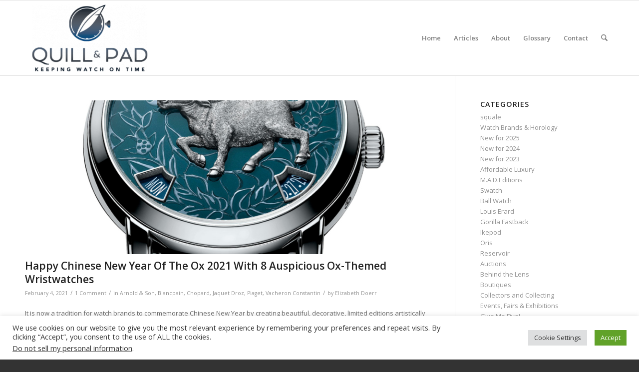

--- FILE ---
content_type: text/html; charset=UTF-8
request_url: https://quillandpad.com/category/watch-brands-horology/jaquet-droz/page/2/
body_size: 33392
content:
<!DOCTYPE html>
<html lang="en-US" class="html_stretched responsive av-preloader-disabled  html_header_top html_logo_left html_main_nav_header html_menu_right html_custom html_header_sticky html_header_shrinking html_mobile_menu_phone html_header_searchicon html_content_align_center html_header_unstick_top_disabled html_header_stretch_disabled html_av-overlay-side html_av-overlay-side-classic html_av-submenu-noclone html_entry_id_73665 av-cookies-no-cookie-consent av-no-preview av-default-lightbox html_text_menu_active av-mobile-menu-switch-default">
<head>
<meta charset="UTF-8" />


<!-- mobile setting -->
<meta name="viewport" content="width=device-width, initial-scale=1">

<!-- Scripts/CSS and wp_head hook -->
<meta name='robots' content='index, follow, max-image-preview:large, max-snippet:-1, max-video-preview:-1' />
	<style>img:is([sizes="auto" i], [sizes^="auto," i]) { contain-intrinsic-size: 3000px 1500px }</style>
	
	<!-- This site is optimized with the Yoast SEO plugin v26.4 - https://yoast.com/wordpress/plugins/seo/ -->
	<title>Jaquet Droz Archives - Page 2 of 10 - Quill &amp; Pad</title>
	<link rel="canonical" href="https://quillandpad.com/category/watch-brands-horology/jaquet-droz/page/2/" />
	<link rel="prev" href="https://quillandpad.com/category/watch-brands-horology/jaquet-droz/" />
	<link rel="next" href="https://quillandpad.com/category/watch-brands-horology/jaquet-droz/page/3/" />
	<meta property="og:locale" content="en_US" />
	<meta property="og:type" content="article" />
	<meta property="og:title" content="Jaquet Droz Archives - Page 2 of 10 - Quill &amp; Pad" />
	<meta property="og:url" content="https://quillandpad.com/category/watch-brands-horology/jaquet-droz/" />
	<meta property="og:site_name" content="Quill &amp; Pad" />
	<meta name="twitter:card" content="summary_large_image" />
	<meta name="twitter:site" content="@QuillandPad" />
	<script type="application/ld+json" class="yoast-schema-graph">{"@context":"https://schema.org","@graph":[{"@type":"CollectionPage","@id":"https://quillandpad.com/category/watch-brands-horology/jaquet-droz/","url":"https://quillandpad.com/category/watch-brands-horology/jaquet-droz/page/2/","name":"Jaquet Droz Archives - Page 2 of 10 - Quill &amp; Pad","isPartOf":{"@id":"https://quillandpad.com/#website"},"primaryImageOfPage":{"@id":"https://quillandpad.com/category/watch-brands-horology/jaquet-droz/page/2/#primaryimage"},"image":{"@id":"https://quillandpad.com/category/watch-brands-horology/jaquet-droz/page/2/#primaryimage"},"thumbnailUrl":"https://quillandpad.com/wp-content/uploads/2021/02/Vacheron-Constantin-Metiers-d-Art-Legend-of-the-Chinese-Zodiac-Year-of-the-Ox-4.jpg","breadcrumb":{"@id":"https://quillandpad.com/category/watch-brands-horology/jaquet-droz/page/2/#breadcrumb"},"inLanguage":"en-US"},{"@type":"ImageObject","inLanguage":"en-US","@id":"https://quillandpad.com/category/watch-brands-horology/jaquet-droz/page/2/#primaryimage","url":"https://quillandpad.com/wp-content/uploads/2021/02/Vacheron-Constantin-Metiers-d-Art-Legend-of-the-Chinese-Zodiac-Year-of-the-Ox-4.jpg","contentUrl":"https://quillandpad.com/wp-content/uploads/2021/02/Vacheron-Constantin-Metiers-d-Art-Legend-of-the-Chinese-Zodiac-Year-of-the-Ox-4.jpg","width":1600,"height":1600,"caption":"Vacheron Constantin Métiers d’Art Legend of the Chinese Zodiac Year of the Ox"},{"@type":"BreadcrumbList","@id":"https://quillandpad.com/category/watch-brands-horology/jaquet-droz/page/2/#breadcrumb","itemListElement":[{"@type":"ListItem","position":1,"name":"Home","item":"https://quillandpad.com/home/"},{"@type":"ListItem","position":2,"name":"Watch Brands &amp; Horology","item":"https://quillandpad.com/category/watch-brands-horology/"},{"@type":"ListItem","position":3,"name":"Jaquet Droz"}]},{"@type":"WebSite","@id":"https://quillandpad.com/#website","url":"https://quillandpad.com/","name":"Quill &amp; Pad","description":"Keeping Watch on Time","potentialAction":[{"@type":"SearchAction","target":{"@type":"EntryPoint","urlTemplate":"https://quillandpad.com/?s={search_term_string}"},"query-input":{"@type":"PropertyValueSpecification","valueRequired":true,"valueName":"search_term_string"}}],"inLanguage":"en-US"}]}</script>
	<!-- / Yoast SEO plugin. -->


<link rel="alternate" type="application/rss+xml" title="Quill &amp; Pad &raquo; Feed" href="https://quillandpad.com/feed/" />
<link rel="alternate" type="application/rss+xml" title="Quill &amp; Pad &raquo; Comments Feed" href="https://quillandpad.com/comments/feed/" />
<link rel="alternate" type="application/rss+xml" title="Quill &amp; Pad &raquo; Jaquet Droz Category Feed" href="https://quillandpad.com/category/watch-brands-horology/jaquet-droz/feed/" />
		<!-- This site uses the Google Analytics by MonsterInsights plugin v9.10.0 - Using Analytics tracking - https://www.monsterinsights.com/ -->
							<script src="//www.googletagmanager.com/gtag/js?id=G-WNKXGCH1YY"  data-cfasync="false" data-wpfc-render="false" type="text/javascript" async></script>
			<script data-cfasync="false" data-wpfc-render="false" type="text/plain" data-cli-class="cli-blocker-script"  data-cli-script-type="analytics" data-cli-block="true"  data-cli-element-position="head">
				var mi_version = '9.10.0';
				var mi_track_user = true;
				var mi_no_track_reason = '';
								var MonsterInsightsDefaultLocations = {"page_location":"https:\/\/quillandpad.com\/category\/watch-brands-horology\/jaquet-droz\/page\/2\/"};
								if ( typeof MonsterInsightsPrivacyGuardFilter === 'function' ) {
					var MonsterInsightsLocations = (typeof MonsterInsightsExcludeQuery === 'object') ? MonsterInsightsPrivacyGuardFilter( MonsterInsightsExcludeQuery ) : MonsterInsightsPrivacyGuardFilter( MonsterInsightsDefaultLocations );
				} else {
					var MonsterInsightsLocations = (typeof MonsterInsightsExcludeQuery === 'object') ? MonsterInsightsExcludeQuery : MonsterInsightsDefaultLocations;
				}

								var disableStrs = [
										'ga-disable-G-WNKXGCH1YY',
									];

				/* Function to detect opted out users */
				function __gtagTrackerIsOptedOut() {
					for (var index = 0; index < disableStrs.length; index++) {
						if (document.cookie.indexOf(disableStrs[index] + '=true') > -1) {
							return true;
						}
					}

					return false;
				}

				/* Disable tracking if the opt-out cookie exists. */
				if (__gtagTrackerIsOptedOut()) {
					for (var index = 0; index < disableStrs.length; index++) {
						window[disableStrs[index]] = true;
					}
				}

				/* Opt-out function */
				function __gtagTrackerOptout() {
					for (var index = 0; index < disableStrs.length; index++) {
						document.cookie = disableStrs[index] + '=true; expires=Thu, 31 Dec 2099 23:59:59 UTC; path=/';
						window[disableStrs[index]] = true;
					}
				}

				if ('undefined' === typeof gaOptout) {
					function gaOptout() {
						__gtagTrackerOptout();
					}
				}
								window.dataLayer = window.dataLayer || [];

				window.MonsterInsightsDualTracker = {
					helpers: {},
					trackers: {},
				};
				if (mi_track_user) {
					function __gtagDataLayer() {
						dataLayer.push(arguments);
					}

					function __gtagTracker(type, name, parameters) {
						if (!parameters) {
							parameters = {};
						}

						if (parameters.send_to) {
							__gtagDataLayer.apply(null, arguments);
							return;
						}

						if (type === 'event') {
														parameters.send_to = monsterinsights_frontend.v4_id;
							var hookName = name;
							if (typeof parameters['event_category'] !== 'undefined') {
								hookName = parameters['event_category'] + ':' + name;
							}

							if (typeof MonsterInsightsDualTracker.trackers[hookName] !== 'undefined') {
								MonsterInsightsDualTracker.trackers[hookName](parameters);
							} else {
								__gtagDataLayer('event', name, parameters);
							}
							
						} else {
							__gtagDataLayer.apply(null, arguments);
						}
					}

					__gtagTracker('js', new Date());
					__gtagTracker('set', {
						'developer_id.dZGIzZG': true,
											});
					if ( MonsterInsightsLocations.page_location ) {
						__gtagTracker('set', MonsterInsightsLocations);
					}
										__gtagTracker('config', 'G-WNKXGCH1YY', {"forceSSL":"true","page_path":location.pathname + location.search + location.hash} );
										window.gtag = __gtagTracker;										(function () {
						/* https://developers.google.com/analytics/devguides/collection/analyticsjs/ */
						/* ga and __gaTracker compatibility shim. */
						var noopfn = function () {
							return null;
						};
						var newtracker = function () {
							return new Tracker();
						};
						var Tracker = function () {
							return null;
						};
						var p = Tracker.prototype;
						p.get = noopfn;
						p.set = noopfn;
						p.send = function () {
							var args = Array.prototype.slice.call(arguments);
							args.unshift('send');
							__gaTracker.apply(null, args);
						};
						var __gaTracker = function () {
							var len = arguments.length;
							if (len === 0) {
								return;
							}
							var f = arguments[len - 1];
							if (typeof f !== 'object' || f === null || typeof f.hitCallback !== 'function') {
								if ('send' === arguments[0]) {
									var hitConverted, hitObject = false, action;
									if ('event' === arguments[1]) {
										if ('undefined' !== typeof arguments[3]) {
											hitObject = {
												'eventAction': arguments[3],
												'eventCategory': arguments[2],
												'eventLabel': arguments[4],
												'value': arguments[5] ? arguments[5] : 1,
											}
										}
									}
									if ('pageview' === arguments[1]) {
										if ('undefined' !== typeof arguments[2]) {
											hitObject = {
												'eventAction': 'page_view',
												'page_path': arguments[2],
											}
										}
									}
									if (typeof arguments[2] === 'object') {
										hitObject = arguments[2];
									}
									if (typeof arguments[5] === 'object') {
										Object.assign(hitObject, arguments[5]);
									}
									if ('undefined' !== typeof arguments[1].hitType) {
										hitObject = arguments[1];
										if ('pageview' === hitObject.hitType) {
											hitObject.eventAction = 'page_view';
										}
									}
									if (hitObject) {
										action = 'timing' === arguments[1].hitType ? 'timing_complete' : hitObject.eventAction;
										hitConverted = mapArgs(hitObject);
										__gtagTracker('event', action, hitConverted);
									}
								}
								return;
							}

							function mapArgs(args) {
								var arg, hit = {};
								var gaMap = {
									'eventCategory': 'event_category',
									'eventAction': 'event_action',
									'eventLabel': 'event_label',
									'eventValue': 'event_value',
									'nonInteraction': 'non_interaction',
									'timingCategory': 'event_category',
									'timingVar': 'name',
									'timingValue': 'value',
									'timingLabel': 'event_label',
									'page': 'page_path',
									'location': 'page_location',
									'title': 'page_title',
									'referrer' : 'page_referrer',
								};
								for (arg in args) {
																		if (!(!args.hasOwnProperty(arg) || !gaMap.hasOwnProperty(arg))) {
										hit[gaMap[arg]] = args[arg];
									} else {
										hit[arg] = args[arg];
									}
								}
								return hit;
							}

							try {
								f.hitCallback();
							} catch (ex) {
							}
						};
						__gaTracker.create = newtracker;
						__gaTracker.getByName = newtracker;
						__gaTracker.getAll = function () {
							return [];
						};
						__gaTracker.remove = noopfn;
						__gaTracker.loaded = true;
						window['__gaTracker'] = __gaTracker;
					})();
									} else {
										console.log("");
					(function () {
						function __gtagTracker() {
							return null;
						}

						window['__gtagTracker'] = __gtagTracker;
						window['gtag'] = __gtagTracker;
					})();
									}
			</script>
							<!-- / Google Analytics by MonsterInsights -->
		
<!-- google webfont font replacement -->

			<script type='text/javascript'>

				(function() {

					/*	check if webfonts are disabled by user setting via cookie - or user must opt in.	*/
					var html = document.getElementsByTagName('html')[0];
					var cookie_check = html.className.indexOf('av-cookies-needs-opt-in') >= 0 || html.className.indexOf('av-cookies-can-opt-out') >= 0;
					var allow_continue = true;
					var silent_accept_cookie = html.className.indexOf('av-cookies-user-silent-accept') >= 0;

					if( cookie_check && ! silent_accept_cookie )
					{
						if( ! document.cookie.match(/aviaCookieConsent/) || html.className.indexOf('av-cookies-session-refused') >= 0 )
						{
							allow_continue = false;
						}
						else
						{
							if( ! document.cookie.match(/aviaPrivacyRefuseCookiesHideBar/) )
							{
								allow_continue = false;
							}
							else if( ! document.cookie.match(/aviaPrivacyEssentialCookiesEnabled/) )
							{
								allow_continue = false;
							}
							else if( document.cookie.match(/aviaPrivacyGoogleWebfontsDisabled/) )
							{
								allow_continue = false;
							}
						}
					}

					if( allow_continue )
					{
						var f = document.createElement('link');

						f.type 	= 'text/css';
						f.rel 	= 'stylesheet';
						f.href 	= 'https://fonts.googleapis.com/css?family=Open+Sans:400,600&display=auto';
						f.id 	= 'avia-google-webfont';

						document.getElementsByTagName('head')[0].appendChild(f);
					}
				})();

			</script>
			<script type="text/javascript">
/* <![CDATA[ */
window._wpemojiSettings = {"baseUrl":"https:\/\/s.w.org\/images\/core\/emoji\/16.0.1\/72x72\/","ext":".png","svgUrl":"https:\/\/s.w.org\/images\/core\/emoji\/16.0.1\/svg\/","svgExt":".svg","source":{"concatemoji":"https:\/\/quillandpad.com\/wp-includes\/js\/wp-emoji-release.min.js?ver=6.8.3"}};
/*! This file is auto-generated */
!function(s,n){var o,i,e;function c(e){try{var t={supportTests:e,timestamp:(new Date).valueOf()};sessionStorage.setItem(o,JSON.stringify(t))}catch(e){}}function p(e,t,n){e.clearRect(0,0,e.canvas.width,e.canvas.height),e.fillText(t,0,0);var t=new Uint32Array(e.getImageData(0,0,e.canvas.width,e.canvas.height).data),a=(e.clearRect(0,0,e.canvas.width,e.canvas.height),e.fillText(n,0,0),new Uint32Array(e.getImageData(0,0,e.canvas.width,e.canvas.height).data));return t.every(function(e,t){return e===a[t]})}function u(e,t){e.clearRect(0,0,e.canvas.width,e.canvas.height),e.fillText(t,0,0);for(var n=e.getImageData(16,16,1,1),a=0;a<n.data.length;a++)if(0!==n.data[a])return!1;return!0}function f(e,t,n,a){switch(t){case"flag":return n(e,"\ud83c\udff3\ufe0f\u200d\u26a7\ufe0f","\ud83c\udff3\ufe0f\u200b\u26a7\ufe0f")?!1:!n(e,"\ud83c\udde8\ud83c\uddf6","\ud83c\udde8\u200b\ud83c\uddf6")&&!n(e,"\ud83c\udff4\udb40\udc67\udb40\udc62\udb40\udc65\udb40\udc6e\udb40\udc67\udb40\udc7f","\ud83c\udff4\u200b\udb40\udc67\u200b\udb40\udc62\u200b\udb40\udc65\u200b\udb40\udc6e\u200b\udb40\udc67\u200b\udb40\udc7f");case"emoji":return!a(e,"\ud83e\udedf")}return!1}function g(e,t,n,a){var r="undefined"!=typeof WorkerGlobalScope&&self instanceof WorkerGlobalScope?new OffscreenCanvas(300,150):s.createElement("canvas"),o=r.getContext("2d",{willReadFrequently:!0}),i=(o.textBaseline="top",o.font="600 32px Arial",{});return e.forEach(function(e){i[e]=t(o,e,n,a)}),i}function t(e){var t=s.createElement("script");t.src=e,t.defer=!0,s.head.appendChild(t)}"undefined"!=typeof Promise&&(o="wpEmojiSettingsSupports",i=["flag","emoji"],n.supports={everything:!0,everythingExceptFlag:!0},e=new Promise(function(e){s.addEventListener("DOMContentLoaded",e,{once:!0})}),new Promise(function(t){var n=function(){try{var e=JSON.parse(sessionStorage.getItem(o));if("object"==typeof e&&"number"==typeof e.timestamp&&(new Date).valueOf()<e.timestamp+604800&&"object"==typeof e.supportTests)return e.supportTests}catch(e){}return null}();if(!n){if("undefined"!=typeof Worker&&"undefined"!=typeof OffscreenCanvas&&"undefined"!=typeof URL&&URL.createObjectURL&&"undefined"!=typeof Blob)try{var e="postMessage("+g.toString()+"("+[JSON.stringify(i),f.toString(),p.toString(),u.toString()].join(",")+"));",a=new Blob([e],{type:"text/javascript"}),r=new Worker(URL.createObjectURL(a),{name:"wpTestEmojiSupports"});return void(r.onmessage=function(e){c(n=e.data),r.terminate(),t(n)})}catch(e){}c(n=g(i,f,p,u))}t(n)}).then(function(e){for(var t in e)n.supports[t]=e[t],n.supports.everything=n.supports.everything&&n.supports[t],"flag"!==t&&(n.supports.everythingExceptFlag=n.supports.everythingExceptFlag&&n.supports[t]);n.supports.everythingExceptFlag=n.supports.everythingExceptFlag&&!n.supports.flag,n.DOMReady=!1,n.readyCallback=function(){n.DOMReady=!0}}).then(function(){return e}).then(function(){var e;n.supports.everything||(n.readyCallback(),(e=n.source||{}).concatemoji?t(e.concatemoji):e.wpemoji&&e.twemoji&&(t(e.twemoji),t(e.wpemoji)))}))}((window,document),window._wpemojiSettings);
/* ]]> */
</script>
<link rel='stylesheet' id='ls-user-css' href='https://quillandpad.com/wp-content/uploads/layerslider.custom.css?ver=1732106159' type='text/css' media='all' />
<style id='wp-emoji-styles-inline-css' type='text/css'>

	img.wp-smiley, img.emoji {
		display: inline !important;
		border: none !important;
		box-shadow: none !important;
		height: 1em !important;
		width: 1em !important;
		margin: 0 0.07em !important;
		vertical-align: -0.1em !important;
		background: none !important;
		padding: 0 !important;
	}
</style>
<link rel='stylesheet' id='wp-block-library-css' href='https://quillandpad.com/wp-includes/css/dist/block-library/style.min.css?ver=6.8.3' type='text/css' media='all' />
<style id='pdfemb-pdf-embedder-viewer-style-inline-css' type='text/css'>
.wp-block-pdfemb-pdf-embedder-viewer{max-width:none}

</style>
<style id='global-styles-inline-css' type='text/css'>
:root{--wp--preset--aspect-ratio--square: 1;--wp--preset--aspect-ratio--4-3: 4/3;--wp--preset--aspect-ratio--3-4: 3/4;--wp--preset--aspect-ratio--3-2: 3/2;--wp--preset--aspect-ratio--2-3: 2/3;--wp--preset--aspect-ratio--16-9: 16/9;--wp--preset--aspect-ratio--9-16: 9/16;--wp--preset--color--black: #000000;--wp--preset--color--cyan-bluish-gray: #abb8c3;--wp--preset--color--white: #ffffff;--wp--preset--color--pale-pink: #f78da7;--wp--preset--color--vivid-red: #cf2e2e;--wp--preset--color--luminous-vivid-orange: #ff6900;--wp--preset--color--luminous-vivid-amber: #fcb900;--wp--preset--color--light-green-cyan: #7bdcb5;--wp--preset--color--vivid-green-cyan: #00d084;--wp--preset--color--pale-cyan-blue: #8ed1fc;--wp--preset--color--vivid-cyan-blue: #0693e3;--wp--preset--color--vivid-purple: #9b51e0;--wp--preset--color--metallic-red: #b02b2c;--wp--preset--color--maximum-yellow-red: #edae44;--wp--preset--color--yellow-sun: #eeee22;--wp--preset--color--palm-leaf: #83a846;--wp--preset--color--aero: #7bb0e7;--wp--preset--color--old-lavender: #745f7e;--wp--preset--color--steel-teal: #5f8789;--wp--preset--color--raspberry-pink: #d65799;--wp--preset--color--medium-turquoise: #4ecac2;--wp--preset--gradient--vivid-cyan-blue-to-vivid-purple: linear-gradient(135deg,rgba(6,147,227,1) 0%,rgb(155,81,224) 100%);--wp--preset--gradient--light-green-cyan-to-vivid-green-cyan: linear-gradient(135deg,rgb(122,220,180) 0%,rgb(0,208,130) 100%);--wp--preset--gradient--luminous-vivid-amber-to-luminous-vivid-orange: linear-gradient(135deg,rgba(252,185,0,1) 0%,rgba(255,105,0,1) 100%);--wp--preset--gradient--luminous-vivid-orange-to-vivid-red: linear-gradient(135deg,rgba(255,105,0,1) 0%,rgb(207,46,46) 100%);--wp--preset--gradient--very-light-gray-to-cyan-bluish-gray: linear-gradient(135deg,rgb(238,238,238) 0%,rgb(169,184,195) 100%);--wp--preset--gradient--cool-to-warm-spectrum: linear-gradient(135deg,rgb(74,234,220) 0%,rgb(151,120,209) 20%,rgb(207,42,186) 40%,rgb(238,44,130) 60%,rgb(251,105,98) 80%,rgb(254,248,76) 100%);--wp--preset--gradient--blush-light-purple: linear-gradient(135deg,rgb(255,206,236) 0%,rgb(152,150,240) 100%);--wp--preset--gradient--blush-bordeaux: linear-gradient(135deg,rgb(254,205,165) 0%,rgb(254,45,45) 50%,rgb(107,0,62) 100%);--wp--preset--gradient--luminous-dusk: linear-gradient(135deg,rgb(255,203,112) 0%,rgb(199,81,192) 50%,rgb(65,88,208) 100%);--wp--preset--gradient--pale-ocean: linear-gradient(135deg,rgb(255,245,203) 0%,rgb(182,227,212) 50%,rgb(51,167,181) 100%);--wp--preset--gradient--electric-grass: linear-gradient(135deg,rgb(202,248,128) 0%,rgb(113,206,126) 100%);--wp--preset--gradient--midnight: linear-gradient(135deg,rgb(2,3,129) 0%,rgb(40,116,252) 100%);--wp--preset--font-size--small: 1rem;--wp--preset--font-size--medium: 1.125rem;--wp--preset--font-size--large: 1.75rem;--wp--preset--font-size--x-large: clamp(1.75rem, 3vw, 2.25rem);--wp--preset--spacing--20: 0.44rem;--wp--preset--spacing--30: 0.67rem;--wp--preset--spacing--40: 1rem;--wp--preset--spacing--50: 1.5rem;--wp--preset--spacing--60: 2.25rem;--wp--preset--spacing--70: 3.38rem;--wp--preset--spacing--80: 5.06rem;--wp--preset--shadow--natural: 6px 6px 9px rgba(0, 0, 0, 0.2);--wp--preset--shadow--deep: 12px 12px 50px rgba(0, 0, 0, 0.4);--wp--preset--shadow--sharp: 6px 6px 0px rgba(0, 0, 0, 0.2);--wp--preset--shadow--outlined: 6px 6px 0px -3px rgba(255, 255, 255, 1), 6px 6px rgba(0, 0, 0, 1);--wp--preset--shadow--crisp: 6px 6px 0px rgba(0, 0, 0, 1);}:root { --wp--style--global--content-size: 800px;--wp--style--global--wide-size: 1130px; }:where(body) { margin: 0; }.wp-site-blocks > .alignleft { float: left; margin-right: 2em; }.wp-site-blocks > .alignright { float: right; margin-left: 2em; }.wp-site-blocks > .aligncenter { justify-content: center; margin-left: auto; margin-right: auto; }:where(.is-layout-flex){gap: 0.5em;}:where(.is-layout-grid){gap: 0.5em;}.is-layout-flow > .alignleft{float: left;margin-inline-start: 0;margin-inline-end: 2em;}.is-layout-flow > .alignright{float: right;margin-inline-start: 2em;margin-inline-end: 0;}.is-layout-flow > .aligncenter{margin-left: auto !important;margin-right: auto !important;}.is-layout-constrained > .alignleft{float: left;margin-inline-start: 0;margin-inline-end: 2em;}.is-layout-constrained > .alignright{float: right;margin-inline-start: 2em;margin-inline-end: 0;}.is-layout-constrained > .aligncenter{margin-left: auto !important;margin-right: auto !important;}.is-layout-constrained > :where(:not(.alignleft):not(.alignright):not(.alignfull)){max-width: var(--wp--style--global--content-size);margin-left: auto !important;margin-right: auto !important;}.is-layout-constrained > .alignwide{max-width: var(--wp--style--global--wide-size);}body .is-layout-flex{display: flex;}.is-layout-flex{flex-wrap: wrap;align-items: center;}.is-layout-flex > :is(*, div){margin: 0;}body .is-layout-grid{display: grid;}.is-layout-grid > :is(*, div){margin: 0;}body{padding-top: 0px;padding-right: 0px;padding-bottom: 0px;padding-left: 0px;}a:where(:not(.wp-element-button)){text-decoration: underline;}:root :where(.wp-element-button, .wp-block-button__link){background-color: #32373c;border-width: 0;color: #fff;font-family: inherit;font-size: inherit;line-height: inherit;padding: calc(0.667em + 2px) calc(1.333em + 2px);text-decoration: none;}.has-black-color{color: var(--wp--preset--color--black) !important;}.has-cyan-bluish-gray-color{color: var(--wp--preset--color--cyan-bluish-gray) !important;}.has-white-color{color: var(--wp--preset--color--white) !important;}.has-pale-pink-color{color: var(--wp--preset--color--pale-pink) !important;}.has-vivid-red-color{color: var(--wp--preset--color--vivid-red) !important;}.has-luminous-vivid-orange-color{color: var(--wp--preset--color--luminous-vivid-orange) !important;}.has-luminous-vivid-amber-color{color: var(--wp--preset--color--luminous-vivid-amber) !important;}.has-light-green-cyan-color{color: var(--wp--preset--color--light-green-cyan) !important;}.has-vivid-green-cyan-color{color: var(--wp--preset--color--vivid-green-cyan) !important;}.has-pale-cyan-blue-color{color: var(--wp--preset--color--pale-cyan-blue) !important;}.has-vivid-cyan-blue-color{color: var(--wp--preset--color--vivid-cyan-blue) !important;}.has-vivid-purple-color{color: var(--wp--preset--color--vivid-purple) !important;}.has-metallic-red-color{color: var(--wp--preset--color--metallic-red) !important;}.has-maximum-yellow-red-color{color: var(--wp--preset--color--maximum-yellow-red) !important;}.has-yellow-sun-color{color: var(--wp--preset--color--yellow-sun) !important;}.has-palm-leaf-color{color: var(--wp--preset--color--palm-leaf) !important;}.has-aero-color{color: var(--wp--preset--color--aero) !important;}.has-old-lavender-color{color: var(--wp--preset--color--old-lavender) !important;}.has-steel-teal-color{color: var(--wp--preset--color--steel-teal) !important;}.has-raspberry-pink-color{color: var(--wp--preset--color--raspberry-pink) !important;}.has-medium-turquoise-color{color: var(--wp--preset--color--medium-turquoise) !important;}.has-black-background-color{background-color: var(--wp--preset--color--black) !important;}.has-cyan-bluish-gray-background-color{background-color: var(--wp--preset--color--cyan-bluish-gray) !important;}.has-white-background-color{background-color: var(--wp--preset--color--white) !important;}.has-pale-pink-background-color{background-color: var(--wp--preset--color--pale-pink) !important;}.has-vivid-red-background-color{background-color: var(--wp--preset--color--vivid-red) !important;}.has-luminous-vivid-orange-background-color{background-color: var(--wp--preset--color--luminous-vivid-orange) !important;}.has-luminous-vivid-amber-background-color{background-color: var(--wp--preset--color--luminous-vivid-amber) !important;}.has-light-green-cyan-background-color{background-color: var(--wp--preset--color--light-green-cyan) !important;}.has-vivid-green-cyan-background-color{background-color: var(--wp--preset--color--vivid-green-cyan) !important;}.has-pale-cyan-blue-background-color{background-color: var(--wp--preset--color--pale-cyan-blue) !important;}.has-vivid-cyan-blue-background-color{background-color: var(--wp--preset--color--vivid-cyan-blue) !important;}.has-vivid-purple-background-color{background-color: var(--wp--preset--color--vivid-purple) !important;}.has-metallic-red-background-color{background-color: var(--wp--preset--color--metallic-red) !important;}.has-maximum-yellow-red-background-color{background-color: var(--wp--preset--color--maximum-yellow-red) !important;}.has-yellow-sun-background-color{background-color: var(--wp--preset--color--yellow-sun) !important;}.has-palm-leaf-background-color{background-color: var(--wp--preset--color--palm-leaf) !important;}.has-aero-background-color{background-color: var(--wp--preset--color--aero) !important;}.has-old-lavender-background-color{background-color: var(--wp--preset--color--old-lavender) !important;}.has-steel-teal-background-color{background-color: var(--wp--preset--color--steel-teal) !important;}.has-raspberry-pink-background-color{background-color: var(--wp--preset--color--raspberry-pink) !important;}.has-medium-turquoise-background-color{background-color: var(--wp--preset--color--medium-turquoise) !important;}.has-black-border-color{border-color: var(--wp--preset--color--black) !important;}.has-cyan-bluish-gray-border-color{border-color: var(--wp--preset--color--cyan-bluish-gray) !important;}.has-white-border-color{border-color: var(--wp--preset--color--white) !important;}.has-pale-pink-border-color{border-color: var(--wp--preset--color--pale-pink) !important;}.has-vivid-red-border-color{border-color: var(--wp--preset--color--vivid-red) !important;}.has-luminous-vivid-orange-border-color{border-color: var(--wp--preset--color--luminous-vivid-orange) !important;}.has-luminous-vivid-amber-border-color{border-color: var(--wp--preset--color--luminous-vivid-amber) !important;}.has-light-green-cyan-border-color{border-color: var(--wp--preset--color--light-green-cyan) !important;}.has-vivid-green-cyan-border-color{border-color: var(--wp--preset--color--vivid-green-cyan) !important;}.has-pale-cyan-blue-border-color{border-color: var(--wp--preset--color--pale-cyan-blue) !important;}.has-vivid-cyan-blue-border-color{border-color: var(--wp--preset--color--vivid-cyan-blue) !important;}.has-vivid-purple-border-color{border-color: var(--wp--preset--color--vivid-purple) !important;}.has-metallic-red-border-color{border-color: var(--wp--preset--color--metallic-red) !important;}.has-maximum-yellow-red-border-color{border-color: var(--wp--preset--color--maximum-yellow-red) !important;}.has-yellow-sun-border-color{border-color: var(--wp--preset--color--yellow-sun) !important;}.has-palm-leaf-border-color{border-color: var(--wp--preset--color--palm-leaf) !important;}.has-aero-border-color{border-color: var(--wp--preset--color--aero) !important;}.has-old-lavender-border-color{border-color: var(--wp--preset--color--old-lavender) !important;}.has-steel-teal-border-color{border-color: var(--wp--preset--color--steel-teal) !important;}.has-raspberry-pink-border-color{border-color: var(--wp--preset--color--raspberry-pink) !important;}.has-medium-turquoise-border-color{border-color: var(--wp--preset--color--medium-turquoise) !important;}.has-vivid-cyan-blue-to-vivid-purple-gradient-background{background: var(--wp--preset--gradient--vivid-cyan-blue-to-vivid-purple) !important;}.has-light-green-cyan-to-vivid-green-cyan-gradient-background{background: var(--wp--preset--gradient--light-green-cyan-to-vivid-green-cyan) !important;}.has-luminous-vivid-amber-to-luminous-vivid-orange-gradient-background{background: var(--wp--preset--gradient--luminous-vivid-amber-to-luminous-vivid-orange) !important;}.has-luminous-vivid-orange-to-vivid-red-gradient-background{background: var(--wp--preset--gradient--luminous-vivid-orange-to-vivid-red) !important;}.has-very-light-gray-to-cyan-bluish-gray-gradient-background{background: var(--wp--preset--gradient--very-light-gray-to-cyan-bluish-gray) !important;}.has-cool-to-warm-spectrum-gradient-background{background: var(--wp--preset--gradient--cool-to-warm-spectrum) !important;}.has-blush-light-purple-gradient-background{background: var(--wp--preset--gradient--blush-light-purple) !important;}.has-blush-bordeaux-gradient-background{background: var(--wp--preset--gradient--blush-bordeaux) !important;}.has-luminous-dusk-gradient-background{background: var(--wp--preset--gradient--luminous-dusk) !important;}.has-pale-ocean-gradient-background{background: var(--wp--preset--gradient--pale-ocean) !important;}.has-electric-grass-gradient-background{background: var(--wp--preset--gradient--electric-grass) !important;}.has-midnight-gradient-background{background: var(--wp--preset--gradient--midnight) !important;}.has-small-font-size{font-size: var(--wp--preset--font-size--small) !important;}.has-medium-font-size{font-size: var(--wp--preset--font-size--medium) !important;}.has-large-font-size{font-size: var(--wp--preset--font-size--large) !important;}.has-x-large-font-size{font-size: var(--wp--preset--font-size--x-large) !important;}
:where(.wp-block-post-template.is-layout-flex){gap: 1.25em;}:where(.wp-block-post-template.is-layout-grid){gap: 1.25em;}
:where(.wp-block-columns.is-layout-flex){gap: 2em;}:where(.wp-block-columns.is-layout-grid){gap: 2em;}
:root :where(.wp-block-pullquote){font-size: 1.5em;line-height: 1.6;}
</style>
<link rel='stylesheet' id='cookie-law-info-css' href='https://quillandpad.com/wp-content/plugins/cookie-law-info/legacy/public/css/cookie-law-info-public.css?ver=3.3.7' type='text/css' media='all' />
<link rel='stylesheet' id='cookie-law-info-gdpr-css' href='https://quillandpad.com/wp-content/plugins/cookie-law-info/legacy/public/css/cookie-law-info-gdpr.css?ver=3.3.7' type='text/css' media='all' />
<link rel='stylesheet' id='stcr-font-awesome-css' href='https://quillandpad.com/wp-content/plugins/subscribe-to-comments-reloaded/includes/css/font-awesome.min.css?ver=6.8.3' type='text/css' media='all' />
<link rel='stylesheet' id='stcr-style-css' href='https://quillandpad.com/wp-content/plugins/subscribe-to-comments-reloaded/includes/css/stcr-style.css?ver=6.8.3' type='text/css' media='all' />
<link rel='stylesheet' id='flick-css' href='https://quillandpad.com/wp-content/plugins/mailchimp/assets/css/flick/flick.css?ver=2.0.0' type='text/css' media='all' />
<link rel='stylesheet' id='mailchimp_sf_main_css-css' href='https://quillandpad.com/wp-content/plugins/mailchimp/assets/css/frontend.css?ver=2.0.0' type='text/css' media='all' />
<link rel='stylesheet' id='searchwp-forms-css' href='https://quillandpad.com/wp-content/plugins/searchwp/assets/css/frontend/search-forms.min.css?ver=4.5.5' type='text/css' media='all' />
<link rel='stylesheet' id='avia-merged-styles-css' href='https://quillandpad.com/wp-content/uploads/dynamic_avia/avia-merged-styles-515312785c2dd46d185714a8e7e06878---69280c99d64b6.css' type='text/css' media='all' />
<link rel='stylesheet' id='avia-single-post-73665-css' href='https://quillandpad.com/wp-content/uploads/dynamic_avia/avia_posts_css/post-73665.css?ver=ver-1764234055' type='text/css' media='all' />
<script type="text/javascript" src="https://quillandpad.com/wp-includes/js/jquery/jquery.min.js?ver=3.7.1" id="jquery-core-js"></script>
<script type="text/javascript" src="https://quillandpad.com/wp-includes/js/jquery/jquery-migrate.min.js?ver=3.4.1" id="jquery-migrate-js"></script>
<script type="text/plain" data-cli-class="cli-blocker-script"  data-cli-script-type="analytics" data-cli-block="true"  data-cli-element-position="head" src="https://quillandpad.com/wp-content/plugins/google-analytics-for-wordpress/assets/js/frontend-gtag.js?ver=9.10.0" id="monsterinsights-frontend-script-js" async="async" data-wp-strategy="async"></script>
<script data-cfasync="false" data-wpfc-render="false" type="text/javascript" id='monsterinsights-frontend-script-js-extra'>/* <![CDATA[ */
var monsterinsights_frontend = {"js_events_tracking":"true","download_extensions":"doc,pdf,ppt,zip,xls,docx,pptx,xlsx","inbound_paths":"[]","home_url":"https:\/\/quillandpad.com","hash_tracking":"true","v4_id":"G-WNKXGCH1YY"};/* ]]> */
</script>
<script type="text/javascript" id="cookie-law-info-js-extra">
/* <![CDATA[ */
var Cli_Data = {"nn_cookie_ids":[],"cookielist":[],"non_necessary_cookies":[],"ccpaEnabled":"1","ccpaRegionBased":"","ccpaBarEnabled":"","strictlyEnabled":["necessary","obligatoire"],"ccpaType":"ccpa_gdpr","js_blocking":"1","custom_integration":"","triggerDomRefresh":"","secure_cookies":""};
var cli_cookiebar_settings = {"animate_speed_hide":"500","animate_speed_show":"500","background":"#FFF","border":"#b1a6a6c2","border_on":"","button_1_button_colour":"#61a229","button_1_button_hover":"#4e8221","button_1_link_colour":"#fff","button_1_as_button":"1","button_1_new_win":"","button_2_button_colour":"#333","button_2_button_hover":"#292929","button_2_link_colour":"#444","button_2_as_button":"","button_2_hidebar":"","button_3_button_colour":"#dedfe0","button_3_button_hover":"#b2b2b3","button_3_link_colour":"#333333","button_3_as_button":"1","button_3_new_win":"","button_4_button_colour":"#dedfe0","button_4_button_hover":"#b2b2b3","button_4_link_colour":"#333333","button_4_as_button":"1","button_7_button_colour":"#61a229","button_7_button_hover":"#4e8221","button_7_link_colour":"#fff","button_7_as_button":"1","button_7_new_win":"","font_family":"inherit","header_fix":"","notify_animate_hide":"1","notify_animate_show":"","notify_div_id":"#cookie-law-info-bar","notify_position_horizontal":"right","notify_position_vertical":"bottom","scroll_close":"1","scroll_close_reload":"","accept_close_reload":"","reject_close_reload":"","showagain_tab":"","showagain_background":"#fff","showagain_border":"#000","showagain_div_id":"#cookie-law-info-again","showagain_x_position":"100px","text":"#333333","show_once_yn":"1","show_once":"10000","logging_on":"","as_popup":"","popup_overlay":"1","bar_heading_text":"","cookie_bar_as":"banner","popup_showagain_position":"bottom-right","widget_position":"left"};
var log_object = {"ajax_url":"https:\/\/quillandpad.com\/wp-admin\/admin-ajax.php"};
/* ]]> */
</script>
<script type="text/javascript" src="https://quillandpad.com/wp-content/plugins/cookie-law-info/legacy/public/js/cookie-law-info-public.js?ver=3.3.7" id="cookie-law-info-js"></script>
<script type="text/javascript" id="cookie-law-info-ccpa-js-extra">
/* <![CDATA[ */
var ccpa_data = {"opt_out_prompt":"Do you really wish to opt out?","opt_out_confirm":"Confirm","opt_out_cancel":"Cancel"};
/* ]]> */
</script>
<script type="text/javascript" src="https://quillandpad.com/wp-content/plugins/cookie-law-info/legacy/admin/modules/ccpa/assets/js/cookie-law-info-ccpa.js?ver=3.3.7" id="cookie-law-info-ccpa-js"></script>
<script type="text/javascript" src="https://quillandpad.com/wp-content/uploads/dynamic_avia/avia-head-scripts-4eef96767e7ec578c4dcc5eae96076c2---69280c9a0f40b.js" id="avia-head-scripts-js"></script>
<link rel="https://api.w.org/" href="https://quillandpad.com/wp-json/" /><link rel="alternate" title="JSON" type="application/json" href="https://quillandpad.com/wp-json/wp/v2/categories/400" /><link rel="EditURI" type="application/rsd+xml" title="RSD" href="https://quillandpad.com/xmlrpc.php?rsd" />
<meta name="generator" content="WordPress 6.8.3" />
<meta name="msvalidate.01" content="190735753099A69E5F90BEF331884FF5" />

<link rel="icon" href="https://quillandpad.com/wp-content/uploads/2013/07/favicon.png" type="image/png">
<!--[if lt IE 9]><script src="https://quillandpad.com/wp-content/themes/enfold/js/html5shiv.js"></script><![endif]--><link rel="profile" href="https://gmpg.org/xfn/11" />
<link rel="alternate" type="application/rss+xml" title="Quill &amp; Pad RSS2 Feed" href="https://quillandpad.com/feed/" />
<link rel="pingback" href="https://quillandpad.com/xmlrpc.php" />

<style type='text/css' media='screen'>
 #top #header_main > .container, #top #header_main > .container .main_menu  .av-main-nav > li > a, #top #header_main #menu-item-shop .cart_dropdown_link{ height:150px; line-height: 150px; }
 .html_top_nav_header .av-logo-container{ height:150px;  }
 .html_header_top.html_header_sticky #top #wrap_all #main{ padding-top:150px; } 
</style>
<style type="text/css">.recentcomments a{display:inline !important;padding:0 !important;margin:0 !important;}</style>
<!-- BEGIN Clicky Analytics v2.2.4 Tracking - https://wordpress.org/plugins/clicky-analytics/ -->
<script type="text/javascript">
  var clicky_custom = clicky_custom || {};
  clicky_custom.html_media_track = 1;
</script>
<script type="text/javascript">
  var clicky_custom = clicky_custom || {};
  clicky_custom.outbound_pattern = ['/go/','/out/'];
</script>

<script async src="//static.getclicky.com/100938872.js"></script>
<script src='//static.getclicky.com/inc/javascript/video/youtube.js'></script>
<!-- END Clicky Analytics v2.2.4 Tracking -->


<!-- To speed up the rendering and to display the site as fast as possible to the user we include some styles and scripts for above the fold content inline -->
<style type="text/css" media="screen">.ls-container,.ls-wp-container{visibility:hidden;position:relative;max-width:100%;user-select:none;-ms-user-select:none;-moz-user-select:none;-webkit-user-select:none} .ls-inner{position:relative;width:100%;height:100%;background-position:center center;z-index:30} .ls-wp-fullwidth-container{width:100%;position:relative} .ls-wp-fullwidth-helper{position:absolute} ls-scene-wrapper{width:100%;margin:0 auto;display:block !important;position:relative !important} ls-scene-wrapper .ls-container{position:sticky !important;top:0} ls-silent-wrapper{width:100vw;height:100vh;z-index:-1 !important;visibility:hidden !important;opacity:0 !important;pointer-events:none !important;position:fixed !important;left:-200vw;top:-200vh} ls-scene-wrapper[data-disabled-scene]{height:auto !important} .ls-slide-bgcolor,.ls-slide-backgrounds,.ls-slide-effects,.ls-background-videos,.ls-bg-video-overlay{-o-transform:translateZ(0);-ms-transform:translateZ(0);-moz-transform:translateZ(0);-webkit-transform:translateZ(0);transform:translateZ(0)} .ls-layers,.ls-slide-bgcolor,.ls-slide-backgrounds,.ls-slide-effects,.ls-background-videos,.ls-bg-video-overlay{width:100%;height:100%;position:absolute;left:0;top:0;overflow:hidden} .ls-text-layer .ls-ch .ls-grad-bg-overflow{display:block;position:absolute;width:100%;height:100%;z-index:-1} .ls-wrapper{padding:0 !important;visibility:visible !important;border:0 !important;z-index:1} .ls-wrapper.ls-fix-textnodes .ls-ln,.ls-wrapper.ls-fix-textnodes .ls-wd{position:static !important;transform:none !important} .ls-wrapper .ls-ln{white-space:nowrap} .ls-layer.ls-has-chars .ls-wd{position:static !important} .ls-layer.ls-has-chars .ls-ch{position:relative !important} .ls-layer.ls-has-words .ls-wd{position:relative !important} .ls-layer.ls-has-lines .ls-ln{position:relative !important} .ls-layer .ls-ch,.ls-layer .ls-wd,.ls-layer .ls-ln{text-decoration:inherit} .ls-layer[data-ls-text-animating-in][data-ls-mask-text-in] .ls-ch,.ls-layer[data-ls-text-animating-in][data-ls-mask-text-in] .ls-wd,.ls-layer[data-ls-text-animating-in][data-ls-mask-text-in] .ls-ln,.ls-layer[data-ls-text-animating-out][data-ls-mask-text-out] .ls-ch,.ls-layer[data-ls-text-animating-out][data-ls-mask-text-out] .ls-wd,.ls-layer[data-ls-text-animating-out][data-ls-mask-text-out] .ls-ln{clip-path:polygon(0 0,100% 0,100% 100%,0 100%)} .ls-textnode-dummy{display:inline-block !important;visibility:hidden !important;pointer-events:none !important} .ls-textnode-bgclip-wrap{left:0;top:0;position:absolute;background-clip:text;-webkit-background-clip:text;text-fill-color:transparent;-webkit-text-fill-color:transparent;text-align:left !important;pointer-events:none !important} .ls-textnode{color:transparent;text-fill-color:transparent;-webkit-text-fill-color:transparent} .ls-wrapper.ls-force-display-block{display:block !important} .ls-wrapper.ls-force-visibility-hidden{visibility:hidden !important} .ls-wrapper.ls-force-left-0{left:0 !important} .ls-wrapper.ls-force-width-auto{width:auto !important} .ls-force-height-auto{height:auto !important} .ls-wrapper.ls-force-full-size{width:100% !important;height:100% !important} .ls-layer.ls-force-no-transform,.ls-wrapper.ls-force-no-transform{transform:none !important} .ls-force-no-transform .ls-ln,.ls-force-no-transform .ls-wd,.ls-force-no-transform .ls-ch{transform:none !important} .ls-background-videos{z-index:1} .ls-bg-video-overlay{z-index:21;background-repeat:repeat;background-position:center center} .ls-slide-backgrounds{z-index:2} .ls-slide-effects{z-index:4} .ls-slide-bgcolor{z-index:1} .ls-layers{z-index:35} .ls-z,.ls-parallax,.ls-in-out,.ls-scroll,.ls-scroll-transform,.ls-loop,.ls-clip{position:absolute !important;width:100%;height:100%;top:0;left:0} .ls-clip,.ls-m-layers-clip{clip-path:polygon(0% 0%,100% 0%,100% 100%,0% 100%)} .ls-layers-clip{clip:rect( 0px,var( --sw ),var( --sh ),0px )} .ls-z{width:100% !important;height:100% !important;top:0 !important;left:0 !important;bottom:auto !important;right:auto !important;display:block !important;overflow:visible !important;pointer-events:none !important} .ls-z.ls-wrapper.ls-pinned{position:fixed !important} .ls-slide-backgrounds .ls-wrapper.ls-z{overflow:hidden !important} .ls-inner-wrapper{pointer-events:auto} .ls-inner-wrapper *{pointer-events:inherit} .ls-in-out{display:none} .ls-loop,.ls-clip{display:block !important} .ls-parallax,.ls-in-out,.ls-scroll,.ls-scroll-transform,.ls-loop,.ls-z{background:none !important} .ls-bg-wrap,.ls-loop{margin:0 !important} .ls-wrapper > .ls-layer,.ls-wrapper > a > .ls-layer .ls-wrapper > .ls-bg{line-height:normal;white-space:nowrap;word-wrap:normal;margin-right:0 !important;margin-bottom:0 !important} .ls-wrapper > .ls-layer,.ls-wrapper > a > .ls-layer{position:static !important;display:block !important;transform:translateZ(0)} .ls-bg-wrap,.ls-bg-outer{width:100%;height:100%;position:absolute;left:0;top:0} .ls-bg-wrap{display:none} .ls-bg-outer{overflow:hidden !important} .ls-wrapper > a.ls-layer-link{cursor:pointer !important;display:block !important;position:absolute !important;left:0 !important;top:0 !important;width:100% !important;height:100% !important;z-index:10;-o-transform:translateZ(100px);-ms-transform:translateZ(100px);-moz-transform:translateZ(100px);-webkit-transform:translateZ(100px);transform:translateZ(100px);background:url([data-uri]) !important} .ls-l[data-prefix]:before,.ls-layer[data-prefix]:before{position:relative;display:inline-block;content:attr(data-prefix)} .ls-l[data-suffix]:after,.ls-layer[data-suffix]:after{position:relative;display:inline-block;content:attr(data-suffix)} .ls-l[data-prefix]:before,.ls-layer[data-prefix]:before,.ls-l[data-suffix]:after,.ls-layer[data-suffix]:after{color:var( --ls-affix-color,currentColor );transform:translateY( var( --ls-affix-va,0em ) );font-size:var( --ls-affix-fs,1em );font-family:var( --ls-affix-ff,inherit );font-weight:var( --ls-affix-fw,inherit )} .ls-l[data-prefix]:before,.ls-layer[data-prefix]:before,.ls-l[data-suffix]:after,.ls-layer[data-suffix]:after{display:var( --ls-affix-nl,inline-block )} .ls-l[data-prefix].ls-affix-float:before,.ls-layer[data-prefix].ls-affix-float:before,.ls-l[data-suffix].ls-affix-float:after,.ls-layer[data-suffix].ls-affix-float:after{position:absolute;left:50%;top:50%;transform:translate( calc( -50% + var( --ls-affix-ha,0em ) ) ,calc( -50% + var( --ls-affix-va,0em ) ) )} .ls-l[data-prefix]:before,.ls-layer[data-prefix]:before{margin-right:var( --ls-affix-ha,0em )} .ls-l[data-suffix]:after,.ls-layer[data-suffix]:after{margin-left:var( --ls-affix-ha,0em )} .ls-gui-element{z-index:40;text-decoration:none !important} .ls-loading-container{position:absolute !important;display:none;left:50% !important;top:50% !important} .ls-loading-indicator{margin:0 auto} .ls-media-unmute{visibility:hidden;position:absolute;left:16px;top:16px;width:30px;height:30px;cursor:pointer;opacity:.65} .ls-media-unmute-active{visibility:visible} .ls-media-unmute-bg{position:absolute;left:0;top:0;right:0;bottom:0;border-radius:30px;border:0 solid white;transform:scale(0.1);background:rgba(0,0,0,.25);box-shadow:0 3px 10px rgba(0,0,0,.2)} .ls-icon-muted,.ls-icon-unmuted{position:absolute;left:0;top:0;width:100%;height:100%;background-repeat:no-repeat;background-position:center;background-size:20px;transform:scale(0.1)} .ls-media-unmute-active .ls-media-unmute-bg{border:2px solid white} .ls-media-unmute-active .ls-icon-muted,.ls-media-unmute-active .ls-icon-unmuted,.ls-media-unmute-active .ls-media-unmute-bg{transform:scale(1) !important} .ls-icon-muted{background-image:url('https://quillandpad.com/wp-content/themes/enfold/config-layerslider/LayerSlider/assets/static/layerslider/img/icon-muted-white.png');opacity:1} .ls-icon-unmuted{background-image:url('https://quillandpad.com/wp-content/themes/enfold/config-layerslider/LayerSlider/assets/static/layerslider/img/icon-unmuted-white.png');opacity:0} .ls-media-unmute:hover{opacity:1} .ls-media-unmute:hover .ls-icon-muted{opacity:0} .ls-media-unmute:hover .ls-icon-unmuted{opacity:1} .ls-media-unmute-bg,.ls-icon-unmuted,.ls-media-unmute,.ls-icon-muted{transition:all .3s ease-in-out !important} .ls-bottom-slidebuttons{text-align:left} .ls-bottom-nav-wrapper,.ls-below-thumbnails{height:0;position:relative;text-align:center;margin:0 auto} .ls-below-thumbnails{display:none} .ls-bottom-nav-wrapper a,.ls-nav-prev,.ls-nav-next{outline:none} .ls-bottom-slidebuttons{position:relative} .ls-bottom-slidebuttons,.ls-nav-start,.ls-nav-stop,.ls-nav-sides{position:relative} .ls-nothumb{text-align:center !important} .ls-link,.ls-link:hover{position:absolute !important;width:100% !important;height:100% !important;left:0 !important;top:0 !important} .ls-link{display:none} .ls-link-on-top{z-index:999999 !important} .ls-link,.ls-wrapper > a > *{background-image:url('[data-uri]')} .ls-bottom-nav-wrapper,.ls-thumbnail-wrapper,.ls-nav-prev,.ls-nav-next{visibility:hidden} .ls-bar-timer{position:absolute;width:0;height:2px;background:white;border-bottom:2px solid #555;opacity:.55;top:0} .ls-circle-timer{width:16px;height:16px;position:absolute;right:10px;top:10px;opacity:.65;display:none} .ls-container .ls-circle-timer,.ls-container .ls-circle-timer *{box-sizing:border-box !important} .ls-ct-half{border:4px solid white} .ls-ct-left,.ls-ct-right{width:50%;height:100%;overflow:hidden} .ls-ct-left,.ls-ct-right{position:absolute} .ls-ct-left{left:0} .ls-ct-right{left:50%} .ls-ct-rotate{width:200%;height:100%;position:absolute;top:0} .ls-ct-left .ls-ct-rotate,.ls-ct-right .ls-ct-hider,.ls-ct-right .ls-ct-half{left:0} .ls-ct-right .ls-ct-rotate,.ls-ct-left .ls-ct-hider,.ls-ct-left .ls-ct-half{right:0} .ls-ct-hider,.ls-ct-half{position:absolute;top:0} .ls-ct-hider{width:50%;height:100%;overflow:hidden} .ls-ct-half{width:200%;height:100%} .ls-ct-center{width:100%;height:100%;left:0;top:0;position:absolute;border:4px solid black;opacity:0.2} .ls-ct-half,.ls-ct-center{border-radius:100px;-moz-border-radius:100px;-webkit-border-radius:100px} .ls-slidebar-container{margin:10px auto} .ls-slidebar-container,.ls-slidebar{position:relative} .ls-progressbar,.ls-slidebar-slider-container{position:absolute;left:0;top:0} .ls-progressbar{width:0;height:100%;z-index:1} .ls-slidebar-slider-container{z-index:2} .ls-slidebar-slider{position:static !important;cursor:pointer} .ls-slidebar{height:10px;background-color:#ddd} .ls-slidebar,.ls-progressbar{border-radius:10px} .ls-progressbar{background-color:#bbb} .ls-slidebar-slider-container{top:50%} .ls-slidebar-slider{width:20px;height:20px;border-radius:20px;background-color:#999} .ls-slidebar-light .ls-slidebar{height:8px;background-color:white;border:1px solid #ddd;border-top:1px solid #ccc} .ls-slidebar-light .ls-slidebar,.ls-slidebar-light .ls-progressbar{border-radius:10px} .ls-slidebar-light .ls-progressbar{background-color:#eee} .ls-slidebar-light .ls-slidebar-slider-container{top:50%} .ls-slidebar-light .ls-slidebar-slider{width:18px;height:18px;border-radius:20px;background-color:#eee;border:1px solid #bbb;border-top:1px solid #ccc;border-bottom:1px solid #999} .ls-tn{display:none !important} .ls-thumbnail-hover{display:none;position:absolute;left:0} .ls-thumbnail-hover-inner{width:100%;height:100%;position:absolute;left:0;top:0;display:none} .ls-thumbnail-hover-bg{position:absolute;width:100%;height:100%;left:0;top:0} .ls-thumbnail-hover-img{position:absolute;overflow:hidden} .ls-thumbnail-hover img{max-width:none !important;position:absolute;display:inline-block;visibility:visible !important;left:50%;top:0} .ls-thumbnail-hover span{left:50%;top:100%;width:0;height:0;display:block;position:absolute;border-left-color:transparent !important;border-right-color:transparent !important;border-bottom-color:transparent !important} .ls-thumbnail-wrapper{position:relative;width:100%;margin:0 auto} .ls-thumbnail-wrapper.ls-thumbnail-fill a img{width:100%} .ls-thumbnail{position:relative;margin:0 auto} .ls-thumbnail-inner,.ls-thumbnail-slide-container{width:100%} .ls-thumbnail-slide-container{overflow:hidden !important;position:relative} .ls-thumbnail-slide{text-align:center;white-space:nowrap;float:left;position:relative} .ls-thumbnail-slide a{overflow:hidden;display:inline-block;width:0;height:0;position:relative} .ls-thumbnail-slide img{max-width:none !important;max-height:100% !important;height:100%;visibility:visible !important;background-position:center !important} .ls-touchscroll{overflow-x:auto !important} .ls-shadow{display:none;position:absolute;z-index:10 !important;top:100%;width:100%;left:0;overflow:hidden !important;visibility:hidden} .ls-shadow img{width:100% !important;height:auto !important;position:absolute !important;left:0 !important;bottom:0 !important} .ls-media-layer{overflow:hidden} .ls-vpcontainer,.ls-videopreview{width :100%;height :100%;position :absolute;left :0;top :0;cursor :pointer} .ls-videopreview{background-size:cover;background-position:center center} .ls-videopreview{z-index:1} .ls-playvideo{position:absolute;left:50%;top:50%;cursor:pointer;z-index:2} .ls-autoplay .ls-playvideo,.ls-instant-autoplay .ls-playvideo{display:none !important} .ls-forcehide{display:none !important} .ls-yourlogo{position:absolute;z-index:50} .ls-slide-transition-wrapper{width:100%;height:100%;position:absolute;left:0;top:0;z-index:3} .ls-slide-transition-wrapper,.ls-slide-transition-wrapper *{text-align:left !important} .ls-slide-transition-tile{position:relative;float:left} .ls-slide-transition-tile img{visibility:visible;margin:0 !important} .ls-curtiles{overflow:hidden} .ls-curtiles,.ls-nexttiles{position:absolute;width:100%;height:100%;left:0;top:0} .ls-curtile,.ls-nexttile{overflow:hidden;width:100% !important;height:100% !important;-o-transform:translateZ(0);-ms-transform:translateZ(0);-moz-transform:translateZ(0);-webkit-transform:translateZ(0);transform:translateZ(0)} .ls-nexttile{display:none} .ls-3d-container{position:relative;overflow:visible !important;-ms-perspective:none !important;-moz-perspective:none !important;-webkit-perspective:none !important;perspective:none !important} .ls-3d-box{position:absolute} .ls-3d-box > div{overflow:hidden;margin:0;padding:0;position:absolute;background-color:#888} .ls-3d-box .ls-3d-top,.ls-3d-box .ls-3d-bottom{background-color:#555} .ls-slide-transition-wrapper,.ls-slide-transition-tile{-ms-perspective:1500px;-moz-perspective:1500px;-webkit-perspective:1500px;perspective:1500px} .ls-slide-transition-tile,.ls-3d-box,.ls-curtiles,.ls-nexttiles{-ms-transform-style:preserve-3d;-moz-transform-style:preserve-3d;-webkit-transform-style:preserve-3d;transform-style:preserve-3d} .ls-curtile,.ls-nexttile,.ls-3d-box{-ms-backface-visibility:hidden;-moz-backface-visibility:hidden;-webkit-backface-visibility:hidden;backface-visibility:hidden} html body .ls-container.ls-wp-container.ls-fullsize:not(.ls-hidden),html body .ls-container.ls-wp-container.ls-fullwidth:not(.ls-hidden),html body .ls-container.ls-wp-container.ls-responsive:not(.ls-hidden),html body .ls-container.ls-wp-container.ls-fixedsize:not(.ls-hidden),#ls-global .ls-container.ls-wp-container.ls-fullsize:not(.ls-hidden),#ls-global .ls-container.ls-wp-container.ls-fullwidth:not(.ls-hidden),#ls-global .ls-container.ls-wp-container.ls-responsive:not(.ls-hidden),#ls-global .ls-container.ls-wp-container.ls-fixedsize:not(.ls-hidden){max-width:100%} html body .ls-container.ls-hidden,#ls-global .ls-container.ls-hidden{width:0px !important;height:0px !important;position:absolute;left:-5000px;top:-5000px;z-index:-1;overflow:hidden !important;visibility:hidden !important;display:block !important} .ls-selectable{user-select:text;-ms-user-select:text;-moz-user-select:text;-webkit-user-select:text} .ls-unselectable{user-select:none;-ms-user-select:none;-moz-user-select:none;-webkit-user-select:none} .ls-visible{overflow:visible !important;clip:auto !important;clip-path:none !important} .ls-unselectable{user-select:none;-o-user-select:none;-ms-user-select:none;-moz-user-select:none;-webkit-user-select:none} .ls-overflow-hidden{overflow:hidden} .ls-overflowx-hidden{overflow-x:hidden} html body .ls-overflow-visible,html#ls-global .ls-overflow-visible,body#ls-global .ls-overflow-visible,#ls-global .ls-overflow-visible,.ls-overflow-visible{overflow:visible !important} .ls-overflowy-hidden{overflow-y:hidden} .ls-slide{display:block !important;visibility:hidden !important;position:absolute !important;overflow:hidden;top:0 !important;left:0 !important;bottom:auto !important;right:auto !important;background:none;border:none !important;margin:0 !important;padding:0 !important} .ls-slide > .ls-layer,.ls-slide > .ls-l,.ls-slide > .ls-bg,.ls-slide > a > .ls-layer,.ls-slide > a > .ls-l,.ls-slide > a > .ls-bg{position:absolute !important;white-space:nowrap} .ls-fullscreen{margin:0 !important;padding:0 !important;width:auto !important;height:auto !important} .ls-fullscreen .ls-container{background-color:black;margin:0 auto !important} .ls-fullscreen .ls-fullscreen-wrapper{width:100% !important;height:100% !important;margin:0 !important;padding:0 !important;border:0 !important;background-color:black;overflow:hidden !important;position:relative !important} .ls-fullscreen .ls-fullscreen-wrapper .ls-container,.ls-fullscreen .ls-fullscreen-wrapper .ls-wp-container{position:absolute !important;top:50% !important;left:50% !important;transform:translate(-50%,-50%) !important} .ls-layer .split-item{font-weight:inherit !important;font-family:inherit !important;font-size:inherit;color:inherit} html body .ls-container .ls-layer,#ls-global .ls-container .ls-layer,html body .ls-container .ls-l,#ls-global .ls-container .ls-l{border-width:0;border-style:solid;border-color:#000;color:#000;font-size:36px;font-family:Arial,sans-serif;background-repeat:no-repeat;stroke:#000;text-align:left;font-style:normal;text-decoration:none;text-transform:none;font-weight:400;letter-spacing:0;background-position:0% 0%;background-clip:border-box;opacity:1;mix-blend-mode:unset} .ls-container .ls-layer svg,.ls-container .ls-l svg{width:1em;height:1em;display:block} .ls-container .ls-layer:not(.ls-html-layer),.ls-container .ls-l:not(.ls-html-layer){stroke-width:0} .ls-container .ls-layer:not(.ls-html-layer) svg,.ls-container .ls-l:not(.ls-html-layer) svg{fill:currentColor} .ls-container .ls-layer.ls-shape-layer svg,.ls-container .ls-layer.ls-svg-layer svg,.ls-container .ls-l.ls-shape-layer svg,.ls-container .ls-l.ls-svg-layer svg{width:100%;height:100%} .ls-container .ls-layer.ls-icon-layer .fa,.ls-container .ls-l.ls-icon-layer .fa{display:block;line-height:inherit} .ls-container .ls-layer.ls-ib-icon svg,.ls-container .ls-l.ls-ib-icon svg,.ls-container .ls-layer.ls-ib-icon .fa,.ls-container .ls-l.ls-ib-icon .fa{display:inline-block;vertical-align:middle} .ls-container .ls-layer.ls-html-layer svg,.ls-container .ls-l.ls-html-layer svg{display:inline;width:auto;height:auto} .ls-container .ls-button-layer{cursor:pointer} .ls-container:not(.ls-hidden) .ls-wrapper:not(.ls-force-display-block) picture.ls-layer img,.ls-container:not(.ls-hidden) .ls-wrapper:not(.ls-force-display-block) picture.ls-l img{width:inherit !important;height:inherit !important} .ls-container.ls-hidden picture{display:flex !important} .ls-container.ls-hidden picture.ls-layer img,.ls-container.ls-hidden picture.ls-l img{width:auto;height:auto} .ls-l[data-ls-smart-bg],.ls-layer[data-ls-smart-bg],ls-layer[data-ls-smart-bg]{overflow:hidden !important;background-size:0 0 !important} .ls-l[data-ls-smart-bg]:before,.ls-layer[data-ls-smart-bg]:before,ls-layer[data-ls-smart-bg]:before{content:'';display:block;position:absolute;left:0;top:0;z-index:-1;width:var(--sw);height:var(--sh);transform:translate( calc( var( --x,0px ) + var( --lx,0px ) + var( --rx,0px ) ),calc( var( --y,0px ) + var( --ly,0px ) + var( --ry,0px ) ) );background-image:inherit;background-size:var( --bgs,inherit );background-position:inherit;background-repeat:inherit} html body .ls-nav-prev,#ls-global .ls-nav-prev,html body .ls-nav-next,#ls-global .ls-nav-next,html body .ls-bottom-nav-wrapper a,#ls-global .ls-bottom-nav-wrapper a,html body .ls-container .ls-fullscreen,#ls-global .ls-container .ls-fullscreen,html body .ls-thumbnail a,#ls-global .ls-thumbnail a{transition:none;-ms-transition:none;-webkit-transition:none;line-height:normal;outline:none;padding:0;border:0} html body .ls-wrapper > a,#ls-global .ls-wrapper > a,html body .ls-wrapper > p,#ls-global .ls-wrapper > p,html body .ls-wrapper > h1,#ls-global .ls-wrapper > h1,html body .ls-wrapper > h2,#ls-global .ls-wrapper > h2,html body .ls-wrapper > h3,#ls-global .ls-wrapper > h3,html body .ls-wrapper > h4,#ls-global .ls-wrapper > h4,html body .ls-wrapper > h5,#ls-global .ls-wrapper > h5,html body .ls-wrapper > img,#ls-global .ls-wrapper > img,html body .ls-wrapper > div,#ls-global .ls-wrapper > div,html body .ls-wrapper > span,#ls-global .ls-wrapper > span,html body .ls-wrapper .ls-bg,#ls-global .ls-wrapper .ls-bg,html body .ls-wrapper .ls-layer,#ls-global .ls-wrapper .ls-layer,html body .ls-slide .ls-layer,#ls-global .ls-slide .ls-layer,html body .ls-slide a .ls-layer,#ls-global .ls-slide a .ls-layer{transition:none;-ms-transition:none;-webkit-transition:none;line-height:normal;outline:none;padding:0;margin:0;border-width:0} html body .ls-container img,#ls-global .ls-container img{transition:none;-ms-transition:none;-webkit-transition:none;line-height:normal;outline:none;background:none;min-width:0;max-width:none;border-radius:0;box-shadow:none;border-width:0;padding:0} html body .ls-wp-container .ls-wrapper > a > *,#ls-global .ls-wp-container .ls-wrapper > a > *{margin:0} html body .ls-wp-container .ls-wrapper > a,#ls-global .ls-wp-container .ls-wrapper > a{text-decoration:none} .ls-wp-fullwidth-container,.ls-wp-fullwidth-helper,.ls-gui-element *,.ls-gui-element,.ls-container,.ls-slide > *,.ls-slide,.ls-wrapper,.ls-layer{box-sizing:content-box !important} html body .ls-yourlogo,#ls-global .ls-yourlogo{margin:0} html body .ls-tn,#ls-global .ls-tn{display:none} .ls-bottom-nav-wrapper,.ls-bottom-nav-wrapper span,.ls-bottom-nav-wrapper a{line-height:0;font-size:0} html body .ls-container video,#ls-global .ls-container video{max-width:none !important;object-fit:cover !important} html body .ls-container.ls-wp-container,#ls-global .ls-container.ls-wp-container,html body .ls-fullscreen-wrapper,#ls-global .ls-fullscreen-wrapper{max-width:none} html body .ls-container,#ls-global .ls-container,html body .ls-container .ls-slide-transition-wrapper,#ls-global .ls-container .ls-slide-transition-wrapper,html body .ls-container .ls-slide-transition-wrapper *,#ls-global .ls-container .ls-slide-transition-wrapper *,html body .ls-container .ls-bottom-nav-wrapper,#ls-global .ls-container .ls-bottom-nav-wrapper,html body .ls-container .ls-bottom-nav-wrapper *,#ls-global .ls-container .ls-bottom-nav-wrapper *,html body .ls-container .ls-bottom-nav-wrapper span *,#ls-global .ls-container .ls-bottom-nav-wrapper span *,html body .ls-direction-fix,#ls-global .ls-direction-fix{direction:ltr !important} html body .ls-container,#ls-global .ls-container{float:none !important} .ls-slider-notification{position:relative;margin:10px auto;padding:10px 10px 15px 88px;border-radius:5px;min-height:60px;background:#de4528;color:white !important;font-family:'Open Sans',arial,sans-serif !important} .ls-slider-notification a{color:white !important;text-decoration:underline !important} .ls-slider-notification-logo{position:absolute;top:16px;left:17px;width:56px;height:56px;font-size:49px;line-height:53px;border-radius:56px;background-color:white;color:#de4528;font-style:normal;font-weight:800;text-align:center} .ls-slider-notification strong{color:white !important;display:block;font-size:20px;line-height:26px;font-weight:normal !important} .ls-slider-notification span{display:block;font-size:13px;line-height:16px;text-align:justify !important} @media screen and (max-width:767px){.ls-container .ls-layers > .ls-hide-on-phone,.ls-container .ls-background-videos .ls-hide-on-phone video,.ls-container .ls-background-videos .ls-hide-on-phone audio,.ls-container .ls-background-videos .ls-hide-on-phone iframe{display:none !important}} @media screen and (min-width:768px) and (max-width:1024px){.ls-container .ls-layers > .ls-hide-on-tablet,.ls-container .ls-background-videos .ls-hide-on-tablet video,.ls-container .ls-background-videos .ls-hide-on-tablet audio,.ls-container .ls-background-videos .ls-hide-on-tablet iframe{display:none !important}} @media screen and (min-width:1025px){.ls-container .ls-layers > .ls-hide-on-desktop,.ls-container .ls-background-videos .ls-hide-on-desktop video,.ls-container .ls-background-videos .ls-hide-on-desktop audio,.ls-container .ls-background-videos .ls-hide-on-desktop iframe{display:none !important}} .ls-container .ls-background-videos .ls-vpcontainer{z-index:10} .ls-container .ls-background-videos .ls-videopreview{background-size:cover !important} .ls-container .ls-background-videos video,.ls-container .ls-background-videos audio,.ls-container .ls-background-videos iframe{position:relative;z-index:20} @media (transform-3d),(-ms-transform-3d),(-webkit-transform-3d){#ls-test3d{position:absolute;left:9px;height:3px}} .ls-z[data-ls-animating-in] .ls-wrapper.ls-in-out,.ls-z[data-ls-animating-out] .ls-wrapper.ls-in-out,.ls-curtile,.ls-nexttile{will-change:transform} .ls-z[data-ls-animating-in] .ls-layer,.ls-z[data-ls-animating-out] .ls-layer,.ls-curtile,.ls-nexttile{will-change:opacity} .ls-layer[data-ls-animating-in],.ls-layer[data-ls-animating-out]{will-change:filter} .ls-layer[data-ls-text-animating-in] .ls-ln,.ls-layer[data-ls-text-animating-in] .ls-wd,.ls-layer[data-ls-text-animating-in] .ls-ch,.ls-layer[data-ls-text-animating-out] .ls-ln,.ls-layer[data-ls-text-animating-out] .ls-wd,.ls-layer[data-ls-text-animating-out] .ls-ch{will-change:transform} .ls-z:not([data-ls-hidden]),.ls-z:not([data-ls-hidden]) .ls-wrapper.ls-loop,.ls-z:not([data-ls-hidden]) .ls-wrapper.ls-parallax,.ls-z:not([data-ls-hidden]) .ls-wrapper.ls-scroll-transform,.ls-z:not([data-ls-hidden]) .ls-wrapper.ls-scroll{will-change:transform}</style><script type="text/javascript">'use strict';var avia_is_mobile=!1;if(/Android|webOS|iPhone|iPad|iPod|BlackBerry|IEMobile|Opera Mini/i.test(navigator.userAgent)&&'ontouchstart' in document.documentElement){avia_is_mobile=!0;document.documentElement.className+=' avia_mobile '}
else{document.documentElement.className+=' avia_desktop '};document.documentElement.className+=' js_active ';(function(){var e=['-webkit-','-moz-','-ms-',''],n='',o=!1,a=!1;for(var t in e){if(e[t]+'transform' in document.documentElement.style){o=!0;n=e[t]+'transform'};if(e[t]+'perspective' in document.documentElement.style){a=!0}};if(o){document.documentElement.className+=' avia_transform '};if(a){document.documentElement.className+=' avia_transform3d '};if(typeof document.getElementsByClassName=='function'&&typeof document.documentElement.getBoundingClientRect=='function'&&avia_is_mobile==!1){if(n&&window.innerHeight>0){setTimeout(function(){var e=0,o={},a=0,t=document.getElementsByClassName('av-parallax'),i=window.pageYOffset||document.documentElement.scrollTop;for(e=0;e<t.length;e++){t[e].style.top='0px';o=t[e].getBoundingClientRect();a=Math.ceil((window.innerHeight+i-o.top)*0.3);t[e].style[n]='translate(0px, '+a+'px)';t[e].style.top='auto';t[e].className+=' enabled-parallax '}},50)}}})();</script><!-- Clicky Web Analytics - https://clicky.com, WordPress Plugin by Yoast - https://yoast.com/wordpress/plugins/clicky/ --><script type='text/javascript'>
	function clicky_gc(name) {
		var ca = document.cookie.split(';');
		for (var i in ca) {
			if (ca[i].indexOf(name + '=') != -1) {
				return decodeURIComponent(ca[i].split('=')[1]);
			}
		}
		return '';
	}
	var username_check = clicky_gc('"comment_author_25f7af8bf606e1123fadf8039a994034"');
	if (username_check) var clicky_custom_session = {username: username_check};
</script>
<script>
	
	var clicky_site_ids = clicky_site_ids || [];
	clicky_site_ids.push("100938872");
</script>
<script async src="//static.getclicky.com/js"></script><link rel="icon" href="https://quillandpad.com/wp-content/uploads/2016/09/cropped-QuillandPad-square-32x32.png" sizes="32x32" />
<link rel="icon" href="https://quillandpad.com/wp-content/uploads/2016/09/cropped-QuillandPad-square-192x192.png" sizes="192x192" />
<link rel="apple-touch-icon" href="https://quillandpad.com/wp-content/uploads/2016/09/cropped-QuillandPad-square-180x180.png" />
<meta name="msapplication-TileImage" content="https://quillandpad.com/wp-content/uploads/2016/09/cropped-QuillandPad-square-270x270.png" />
<style type="text/css">
		@font-face {font-family: 'entypo-fontello-enfold'; font-weight: normal; font-style: normal; font-display: auto;
		src: url('https://quillandpad.com/wp-content/themes/enfold/config-templatebuilder/avia-template-builder/assets/fonts/entypo-fontello-enfold/entypo-fontello-enfold.woff2') format('woff2'),
		url('https://quillandpad.com/wp-content/themes/enfold/config-templatebuilder/avia-template-builder/assets/fonts/entypo-fontello-enfold/entypo-fontello-enfold.woff') format('woff'),
		url('https://quillandpad.com/wp-content/themes/enfold/config-templatebuilder/avia-template-builder/assets/fonts/entypo-fontello-enfold/entypo-fontello-enfold.ttf') format('truetype'),
		url('https://quillandpad.com/wp-content/themes/enfold/config-templatebuilder/avia-template-builder/assets/fonts/entypo-fontello-enfold/entypo-fontello-enfold.svg#entypo-fontello-enfold') format('svg'),
		url('https://quillandpad.com/wp-content/themes/enfold/config-templatebuilder/avia-template-builder/assets/fonts/entypo-fontello-enfold/entypo-fontello-enfold.eot'),
		url('https://quillandpad.com/wp-content/themes/enfold/config-templatebuilder/avia-template-builder/assets/fonts/entypo-fontello-enfold/entypo-fontello-enfold.eot?#iefix') format('embedded-opentype');
		}

		#top .avia-font-entypo-fontello-enfold, body .avia-font-entypo-fontello-enfold, html body [data-av_iconfont='entypo-fontello-enfold']:before{ font-family: 'entypo-fontello-enfold'; }
		
		@font-face {font-family: 'entypo-fontello'; font-weight: normal; font-style: normal; font-display: auto;
		src: url('https://quillandpad.com/wp-content/themes/enfold/config-templatebuilder/avia-template-builder/assets/fonts/entypo-fontello/entypo-fontello.woff2') format('woff2'),
		url('https://quillandpad.com/wp-content/themes/enfold/config-templatebuilder/avia-template-builder/assets/fonts/entypo-fontello/entypo-fontello.woff') format('woff'),
		url('https://quillandpad.com/wp-content/themes/enfold/config-templatebuilder/avia-template-builder/assets/fonts/entypo-fontello/entypo-fontello.ttf') format('truetype'),
		url('https://quillandpad.com/wp-content/themes/enfold/config-templatebuilder/avia-template-builder/assets/fonts/entypo-fontello/entypo-fontello.svg#entypo-fontello') format('svg'),
		url('https://quillandpad.com/wp-content/themes/enfold/config-templatebuilder/avia-template-builder/assets/fonts/entypo-fontello/entypo-fontello.eot'),
		url('https://quillandpad.com/wp-content/themes/enfold/config-templatebuilder/avia-template-builder/assets/fonts/entypo-fontello/entypo-fontello.eot?#iefix') format('embedded-opentype');
		}

		#top .avia-font-entypo-fontello, body .avia-font-entypo-fontello, html body [data-av_iconfont='entypo-fontello']:before{ font-family: 'entypo-fontello'; }
		</style>

<!--
Debugging Info for Theme support: 

Theme: Enfold
Version: 7.1.3
Installed: enfold
AviaFramework Version: 5.6
AviaBuilder Version: 6.0
aviaElementManager Version: 1.0.1
ML:256-PU:37-PLA:25
WP:6.8.3
Compress: CSS:all theme files - JS:all theme files
Updates: enabled - token has changed and not verified
PLAu:23
-->
</head>

<body id="top" class="archive paged category category-jaquet-droz category-400 paged-2 category-paged-2 wp-theme-enfold stretched rtl_columns av-curtain-numeric open_sans  avia-responsive-images-support" itemscope="itemscope" itemtype="https://schema.org/WebPage" >


	
	<div id='wrap_all'>

	
<header id='header' class='all_colors header_color light_bg_color  av_header_top av_logo_left av_main_nav_header av_menu_right av_custom av_header_sticky av_header_shrinking av_header_stretch_disabled av_mobile_menu_phone av_header_searchicon av_header_unstick_top_disabled av_bottom_nav_disabled  av_header_border_disabled'  data-av_shrink_factor='50' role="banner" itemscope="itemscope" itemtype="https://schema.org/WPHeader" >

		<div  id='header_main' class='container_wrap container_wrap_logo'>

        <div class='container av-logo-container'><div class='inner-container'><span class='logo avia-standard-logo'><a href='https://quillandpad.com/' class='' aria-label='logo-header-scroll-qandp-335&#215;193' title='logo-header-scroll-qandp-335&#215;193'><img src="https://quillandpad.com/wp-content/uploads/2015/06/logo-header-scroll-qandp-335x193.png" srcset="https://quillandpad.com/wp-content/uploads/2015/06/logo-header-scroll-qandp-335x193.png 335w, https://quillandpad.com/wp-content/uploads/2015/06/logo-header-scroll-qandp-335x193-300x173.png 300w" sizes="(max-width: 335px) 100vw, 335px" height="100" width="300" alt='Quill &amp; Pad' title='logo-header-scroll-qandp-335&#215;193' /></a></span><nav class='main_menu' data-selectname='Select a page'  role="navigation" itemscope="itemscope" itemtype="https://schema.org/SiteNavigationElement" ><div class="avia-menu av-main-nav-wrap"><ul role="menu" class="menu av-main-nav" id="avia-menu"><li role="menuitem" id="menu-item-140" class="menu-item menu-item-type-post_type menu-item-object-page menu-item-home menu-item-top-level menu-item-top-level-1"><a href="https://quillandpad.com/" itemprop="url" tabindex="0"><span class="avia-bullet"></span><span class="avia-menu-text">Home</span><span class="avia-menu-fx"><span class="avia-arrow-wrap"><span class="avia-arrow"></span></span></span></a></li>
<li role="menuitem" id="menu-item-146" class="menu-item menu-item-type-post_type menu-item-object-page menu-item-top-level menu-item-top-level-2"><a href="https://quillandpad.com/blog/" itemprop="url" tabindex="0"><span class="avia-bullet"></span><span class="avia-menu-text">Articles</span><span class="avia-menu-fx"><span class="avia-arrow-wrap"><span class="avia-arrow"></span></span></span></a></li>
<li role="menuitem" id="menu-item-21" class="menu-item menu-item-type-post_type menu-item-object-page menu-item-top-level menu-item-top-level-3"><a href="https://quillandpad.com/about/" itemprop="url" tabindex="0"><span class="avia-bullet"></span><span class="avia-menu-text">About</span><span class="avia-menu-fx"><span class="avia-arrow-wrap"><span class="avia-arrow"></span></span></span></a></li>
<li role="menuitem" id="menu-item-1637" class="menu-item menu-item-type-post_type menu-item-object-page menu-item-mega-parent  menu-item-top-level menu-item-top-level-4"><a href="https://quillandpad.com/glossary/" itemprop="url" tabindex="0"><span class="avia-bullet"></span><span class="avia-menu-text">Glossary</span><span class="avia-menu-fx"><span class="avia-arrow-wrap"><span class="avia-arrow"></span></span></span></a></li>
<li role="menuitem" id="menu-item-22" class="menu-item menu-item-type-post_type menu-item-object-page menu-item-top-level menu-item-top-level-5"><a href="https://quillandpad.com/contact/" itemprop="url" tabindex="0"><span class="avia-bullet"></span><span class="avia-menu-text">Contact</span><span class="avia-menu-fx"><span class="avia-arrow-wrap"><span class="avia-arrow"></span></span></span></a></li>
<li id="menu-item-search" class="noMobile menu-item menu-item-search-dropdown menu-item-avia-special" role="menuitem"><a class="avia-svg-icon avia-font-svg_entypo-fontello" aria-label="Search" href="?s=" rel="nofollow" title="Click to open the search input field" data-avia-search-tooltip="
&lt;search&gt;
	&lt;form role=&quot;search&quot; action=&quot;https://quillandpad.com/&quot; id=&quot;searchform&quot; method=&quot;get&quot; class=&quot;&quot;&gt;
		&lt;div&gt;
&lt;span class=&#039;av_searchform_search avia-svg-icon avia-font-svg_entypo-fontello&#039; data-av_svg_icon=&#039;search&#039; data-av_iconset=&#039;svg_entypo-fontello&#039;&gt;&lt;svg version=&quot;1.1&quot; xmlns=&quot;http://www.w3.org/2000/svg&quot; width=&quot;25&quot; height=&quot;32&quot; viewBox=&quot;0 0 25 32&quot; preserveAspectRatio=&quot;xMidYMid meet&quot; aria-labelledby=&#039;av-svg-title-1&#039; aria-describedby=&#039;av-svg-desc-1&#039; role=&quot;graphics-symbol&quot; aria-hidden=&quot;true&quot;&gt;
&lt;title id=&#039;av-svg-title-1&#039;&gt;Search&lt;/title&gt;
&lt;desc id=&#039;av-svg-desc-1&#039;&gt;Search&lt;/desc&gt;
&lt;path d=&quot;M24.704 24.704q0.96 1.088 0.192 1.984l-1.472 1.472q-1.152 1.024-2.176 0l-6.080-6.080q-2.368 1.344-4.992 1.344-4.096 0-7.136-3.040t-3.040-7.136 2.88-7.008 6.976-2.912 7.168 3.040 3.072 7.136q0 2.816-1.472 5.184zM3.008 13.248q0 2.816 2.176 4.992t4.992 2.176 4.832-2.016 2.016-4.896q0-2.816-2.176-4.96t-4.992-2.144-4.832 2.016-2.016 4.832z&quot;&gt;&lt;/path&gt;
&lt;/svg&gt;&lt;/span&gt;			&lt;input type=&quot;submit&quot; value=&quot;&quot; id=&quot;searchsubmit&quot; class=&quot;button&quot; title=&quot;Enter at least 3 characters to show search results in a dropdown or click to route to search result page to show all results&quot; /&gt;
			&lt;input type=&quot;search&quot; id=&quot;s&quot; name=&quot;s&quot; value=&quot;&quot; aria-label=&#039;Search&#039; placeholder=&#039;Search&#039; required /&gt;
		&lt;/div&gt;
	&lt;/form&gt;
&lt;/search&gt;
" data-av_svg_icon='search' data-av_iconset='svg_entypo-fontello'><svg version="1.1" xmlns="http://www.w3.org/2000/svg" width="25" height="32" viewBox="0 0 25 32" preserveAspectRatio="xMidYMid meet" aria-labelledby='av-svg-title-2' aria-describedby='av-svg-desc-2' role="graphics-symbol" aria-hidden="true">
<title id='av-svg-title-2'>Click to open the search input field</title>
<desc id='av-svg-desc-2'>Click to open the search input field</desc>
<path d="M24.704 24.704q0.96 1.088 0.192 1.984l-1.472 1.472q-1.152 1.024-2.176 0l-6.080-6.080q-2.368 1.344-4.992 1.344-4.096 0-7.136-3.040t-3.040-7.136 2.88-7.008 6.976-2.912 7.168 3.040 3.072 7.136q0 2.816-1.472 5.184zM3.008 13.248q0 2.816 2.176 4.992t4.992 2.176 4.832-2.016 2.016-4.896q0-2.816-2.176-4.96t-4.992-2.144-4.832 2.016-2.016 4.832z"></path>
</svg><span class="avia_hidden_link_text">Search</span></a></li><li class="av-burger-menu-main menu-item-avia-special " role="menuitem">
	        			<a href="#" aria-label="Menu" aria-hidden="false">
							<span class="av-hamburger av-hamburger--spin av-js-hamburger">
								<span class="av-hamburger-box">
						          <span class="av-hamburger-inner"></span>
						          <strong>Menu</strong>
								</span>
							</span>
							<span class="avia_hidden_link_text">Menu</span>
						</a>
	        		   </li></ul></div></nav></div> </div> 
		<!-- end container_wrap-->
		</div>
<div class="header_bg"></div>
<!-- end header -->
</header>

	<div id='main' class='all_colors' data-scroll-offset='150'>

	
		<div class='container_wrap container_wrap_first main_color sidebar_right'>

			<div class='container template-blog '>

				<main class='content av-content-small alpha units av-main-archive'  role="main" itemprop="mainContentOfPage" itemscope="itemscope" itemtype="https://schema.org/Blog" >

					<article class="post-entry post-entry-type-standard post-entry-73665 post-loop-1 post-parity-odd single-big with-slider post-73665 post type-post status-publish format-standard has-post-thumbnail hentry category-arnold-son category-blancpain category-chopard category-jaquet-droz category-piaget category-vacheron-constantin tag-jaquet-droz tag-perpetual-moon-year-of-the-ox tag-metiers-dart-legend-of-the-chinese-zodiac-year-of-the-ox tag-chopard-l-u-c-xp-urushi-year-of-the-ox tag-swatch-ox-rocks-2021 tag-piaget-altiplano-year-of-the-ox tag-2094 tag-gongxi-facai tag-blancpain-villeret-traditional-chinese-calendar tag-vacheron-constantin tag-chinese-new-year-of-the-ox tag-arnold-son tag-petite-heure-minute-buffalo tag-minute-relief-buffalo"  itemscope="itemscope" itemtype="https://schema.org/BlogPosting" itemprop="blogPost" ><div class="big-preview single-big"  itemprop="image" itemscope="itemscope" itemtype="https://schema.org/ImageObject" ><a href="https://quillandpad.com/2021/02/04/happy-chinese-new-year-of-the-ox-2021-with-8-auspicious-ox-themed-wristwatches/"  title="Vacheron Constantin Métiers d’Art Legend of the Chinese Zodiac Year of the Ox" ><img loading="lazy" width="845" height="321" src="https://quillandpad.com/wp-content/uploads/2021/02/Vacheron-Constantin-Metiers-d-Art-Legend-of-the-Chinese-Zodiac-Year-of-the-Ox-4-845x321.jpg" class="wp-image-73688 avia-img-lazy-loading-73688 attachment-entry_with_sidebar size-entry_with_sidebar wp-post-image" alt="" decoding="async" /></a></div><div class="blog-meta"></div><div class='entry-content-wrapper clearfix standard-content'><header class="entry-content-header" aria-label="Post: Happy Chinese New Year Of The Ox 2021 With 8 Auspicious Ox-Themed Wristwatches"><h2 class='post-title entry-title '  itemprop="headline" ><a href="https://quillandpad.com/2021/02/04/happy-chinese-new-year-of-the-ox-2021-with-8-auspicious-ox-themed-wristwatches/" rel="bookmark" title="Permanent Link: Happy Chinese New Year Of The Ox 2021 With 8 Auspicious Ox-Themed Wristwatches">Happy Chinese New Year Of The Ox 2021 With 8 Auspicious Ox-Themed Wristwatches<span class="post-format-icon minor-meta"></span></a></h2><span class="post-meta-infos"><time class="date-container minor-meta updated"  itemprop="datePublished" datetime="2021-02-04T22:38:26+01:00" >February 4, 2021</time><span class="text-sep">/</span><span class="comment-container minor-meta"><a href="https://quillandpad.com/2021/02/04/happy-chinese-new-year-of-the-ox-2021-with-8-auspicious-ox-themed-wristwatches/#comments" class="comments-link" >1 Comment</a></span><span class="text-sep">/</span><span class="blog-categories minor-meta">in <a href="https://quillandpad.com/category/watch-brands-horology/arnold-son/" rel="tag">Arnold &amp; Son</a>, <a href="https://quillandpad.com/category/watch-brands-horology/blancpain/" rel="tag">Blancpain</a>, <a href="https://quillandpad.com/category/watch-brands-horology/chopard/" rel="tag">Chopard</a>, <a href="https://quillandpad.com/category/watch-brands-horology/jaquet-droz/" rel="tag">Jaquet Droz</a>, <a href="https://quillandpad.com/category/watch-brands-horology/piaget/" rel="tag">Piaget</a>, <a href="https://quillandpad.com/category/watch-brands-horology/vacheron-constantin/" rel="tag">Vacheron Constantin</a></span><span class="text-sep">/</span><span class="blog-author minor-meta">by <span class="entry-author-link"  itemprop="author" ><span class="author"><span class="fn"><a href="https://quillandpad.com/author/elizabeth-doerr/" title="Posts by Elizabeth Doerr" rel="author">Elizabeth Doerr</a></span></span></span></span></span></header><div class="entry-content"  itemprop="text" ><p>It is now a tradition for watch brands to commemorate Chinese New Year by creating beautiful, decorative, limited editions artistically depicting the appropriate sign of the Chinese zodiac. The Year of the Ox – which is the second animal in the Chinese 12-year zodiac cycle – begins on February 12, 2021. Elizabeth Doerr shares 8 of this year&#8217;s colorful offerings here.</p>
<div class="read-more-link"><a href="https://quillandpad.com/2021/02/04/happy-chinese-new-year-of-the-ox-2021-with-8-auspicious-ox-themed-wristwatches/" class="more-link">Read more<span class='more-link-arrow avia-svg-icon avia-font-svg_entypo-fontello' data-av_svg_icon='right-open-big' data-av_iconset='svg_entypo-fontello'><svg version="1.1" xmlns="http://www.w3.org/2000/svg" width="15" height="32" viewBox="0 0 15 32" preserveAspectRatio="xMidYMid meet" role="graphics-symbol" aria-hidden="true">
<path d="M0.416 27.84l11.456-11.84-11.456-11.904q-0.832-0.832 0-1.536 0.832-0.832 1.536 0l12.544 12.608q0.768 0.832 0 1.6l-12.544 12.608q-0.704 0.832-1.536 0-0.832-0.704 0-1.536z"></path>
</svg></span></a></div>
</div><footer class="entry-footer"></footer><div class='post_delimiter'></div></div><div class="post_author_timeline"></div><span class='hidden'>
				<span class='av-structured-data'  itemprop="image" itemscope="itemscope" itemtype="https://schema.org/ImageObject" >
						<span itemprop='url'>https://quillandpad.com/wp-content/uploads/2021/02/Vacheron-Constantin-Metiers-d-Art-Legend-of-the-Chinese-Zodiac-Year-of-the-Ox-4.jpg</span>
						<span itemprop='height'>1600</span>
						<span itemprop='width'>1600</span>
				</span>
				<span class='av-structured-data'  itemprop="publisher" itemtype="https://schema.org/Organization" itemscope="itemscope" >
						<span itemprop='name'>Elizabeth Doerr</span>
						<span itemprop='logo' itemscope itemtype='https://schema.org/ImageObject'>
							<span itemprop='url'>http://quillandpad.com/wp-content/uploads/2015/06/logo-header-scroll-qandp-335x193.png</span>
						</span>
				</span><span class='av-structured-data'  itemprop="author" itemscope="itemscope" itemtype="https://schema.org/Person" ><span itemprop='name'>Elizabeth Doerr</span></span><span class='av-structured-data'  itemprop="datePublished" datetime="2021-02-04T22:38:26+01:00" >2021-02-04 22:38:26</span><span class='av-structured-data'  itemprop="dateModified" itemtype="https://schema.org/dateModified" >2021-02-15 11:52:04</span><span class='av-structured-data'  itemprop="mainEntityOfPage" itemtype="https://schema.org/mainEntityOfPage" ><span itemprop='name'>Happy Chinese New Year Of The Ox 2021 With 8 Auspicious Ox-Themed Wristwatches</span></span></span></article><article class="post-entry post-entry-type-standard post-entry-72082 post-loop-2 post-parity-even single-big with-slider post-72082 post type-post status-publish format-standard has-post-thumbnail hentry category-highlights category-a-lange-sohne category-de-bethune category-independents category-jaquet-droz category-konstantin-chaykin category-ladies-watches category-mbf tag-a-lange-sohne-saxonia-thin-with-black-aventurine-dial tag-jaquet-droz-petite-heure-minute-paillonnee tag-de-bethune-db25-starry-varius tag-mbf-lm-flyingt-in-lapis-lazuli tag-konstantin-chaykin-mouse-king tag-anordain-model-1-fume"  itemscope="itemscope" itemtype="https://schema.org/BlogPosting" itemprop="blogPost" ><div class="big-preview single-big"  itemprop="image" itemscope="itemscope" itemtype="https://schema.org/ImageObject" ><a href="https://quillandpad.com/2020/12/16/6-festive-watches-from-2020-bound-to-unfetter-your-wrist-this-season/"  title="De Bethune DB25 Starry Varius on the wrist" ><img loading="lazy" width="845" height="321" src="https://quillandpad.com/wp-content/uploads/2020/12/De-Bethune-DB25-Starry-Varius-Rose-Gold-with-Diamonds-9W0B7955-845x321.jpg" class="wp-image-72095 avia-img-lazy-loading-72095 attachment-entry_with_sidebar size-entry_with_sidebar wp-post-image" alt="" decoding="async" /></a></div><div class="blog-meta"></div><div class='entry-content-wrapper clearfix standard-content'><header class="entry-content-header" aria-label="Post: 6 Festive Watches From 2020 Bound To Unfetter Your Wrist This Season"><h2 class='post-title entry-title '  itemprop="headline" ><a href="https://quillandpad.com/2020/12/16/6-festive-watches-from-2020-bound-to-unfetter-your-wrist-this-season/" rel="bookmark" title="Permanent Link: 6 Festive Watches From 2020 Bound To Unfetter Your Wrist This Season">6 Festive Watches From 2020 Bound To Unfetter Your Wrist This Season<span class="post-format-icon minor-meta"></span></a></h2><span class="post-meta-infos"><time class="date-container minor-meta updated"  itemprop="datePublished" datetime="2020-12-16T22:47:29+01:00" >December 16, 2020</time><span class="text-sep">/</span><span class="comment-container minor-meta"><a href="https://quillandpad.com/2020/12/16/6-festive-watches-from-2020-bound-to-unfetter-your-wrist-this-season/#comments" class="comments-link" >2 Comments</a></span><span class="text-sep">/</span><span class="blog-categories minor-meta">in <a href="https://quillandpad.com/category/general/highlights/" rel="tag">Highlights</a>, <a href="https://quillandpad.com/category/watch-brands-horology/a-lange-sohne/" rel="tag">A. Lange &amp; Söhne</a>, <a href="https://quillandpad.com/category/watch-brands-horology/de-bethune/" rel="tag">De Bethune</a>, <a href="https://quillandpad.com/category/watch-brands-horology/independents/" rel="tag">Independents</a>, <a href="https://quillandpad.com/category/watch-brands-horology/jaquet-droz/" rel="tag">Jaquet Droz</a>, <a href="https://quillandpad.com/category/watch-brands-horology/konstantin-chaykin/" rel="tag">Konstantin Chaykin</a>, <a href="https://quillandpad.com/category/watch-brands-horology/ladies-watches/" rel="tag">Ladies watches</a>, <a href="https://quillandpad.com/category/watch-brands-horology/mbf/" rel="tag">MB&amp;F</a></span><span class="text-sep">/</span><span class="blog-author minor-meta">by <span class="entry-author-link"  itemprop="author" ><span class="author"><span class="fn"><a href="https://quillandpad.com/author/elizabeth-doerr/" title="Posts by Elizabeth Doerr" rel="author">Elizabeth Doerr</a></span></span></span></span></span></header><div class="entry-content"  itemprop="text" ><p>Sometimes you just want to be festive without being “too much,” right? Well, Elizabeth Doerr has got just the six watches for your wearing pleasure this holiday season – all of which would look great and proportionate on every wrist regardless of gender. And all of which do not go overboard on the sparkle, yet do not fall short in radiant elegance.</p>
<div class="read-more-link"><a href="https://quillandpad.com/2020/12/16/6-festive-watches-from-2020-bound-to-unfetter-your-wrist-this-season/" class="more-link">Read more<span class='more-link-arrow avia-svg-icon avia-font-svg_entypo-fontello' data-av_svg_icon='right-open-big' data-av_iconset='svg_entypo-fontello'><svg version="1.1" xmlns="http://www.w3.org/2000/svg" width="15" height="32" viewBox="0 0 15 32" preserveAspectRatio="xMidYMid meet" role="graphics-symbol" aria-hidden="true">
<path d="M0.416 27.84l11.456-11.84-11.456-11.904q-0.832-0.832 0-1.536 0.832-0.832 1.536 0l12.544 12.608q0.768 0.832 0 1.6l-12.544 12.608q-0.704 0.832-1.536 0-0.832-0.704 0-1.536z"></path>
</svg></span></a></div>
</div><footer class="entry-footer"></footer><div class='post_delimiter'></div></div><div class="post_author_timeline"></div><span class='hidden'>
				<span class='av-structured-data'  itemprop="image" itemscope="itemscope" itemtype="https://schema.org/ImageObject" >
						<span itemprop='url'>https://quillandpad.com/wp-content/uploads/2020/12/De-Bethune-DB25-Starry-Varius-Rose-Gold-with-Diamonds-9W0B7955.jpg</span>
						<span itemprop='height'>1067</span>
						<span itemprop='width'>1600</span>
				</span>
				<span class='av-structured-data'  itemprop="publisher" itemtype="https://schema.org/Organization" itemscope="itemscope" >
						<span itemprop='name'>Elizabeth Doerr</span>
						<span itemprop='logo' itemscope itemtype='https://schema.org/ImageObject'>
							<span itemprop='url'>http://quillandpad.com/wp-content/uploads/2015/06/logo-header-scroll-qandp-335x193.png</span>
						</span>
				</span><span class='av-structured-data'  itemprop="author" itemscope="itemscope" itemtype="https://schema.org/Person" ><span itemprop='name'>Elizabeth Doerr</span></span><span class='av-structured-data'  itemprop="datePublished" datetime="2020-12-16T22:47:29+01:00" >2020-12-16 22:47:29</span><span class='av-structured-data'  itemprop="dateModified" itemtype="https://schema.org/dateModified" >2020-12-18 07:19:25</span><span class='av-structured-data'  itemprop="mainEntityOfPage" itemtype="https://schema.org/mainEntityOfPage" ><span itemprop='name'>6 Festive Watches From 2020 Bound To Unfetter Your Wrist This Season</span></span></span></article><article class="post-entry post-entry-type-standard post-entry-71068 post-loop-3 post-parity-odd single-big with-slider post-71068 post type-post status-publish format-standard has-post-thumbnail hentry category-highlights category-jaquet-droz tag-petite-heure-minute-relief-dragon tag-dragons tag-jaquet-droz"  itemscope="itemscope" itemtype="https://schema.org/BlogPosting" itemprop="blogPost" ><div class="big-preview single-big"  itemprop="image" itemscope="itemscope" itemtype="https://schema.org/ImageObject" ><a href="https://quillandpad.com/2020/11/15/jaquet-droz-petite-heure-minute-relief-dragon-forged-in-fire/"  title="Jaquet Droz Petite Heure Minute Relief Dragon" ><img loading="lazy" width="845" height="321" src="https://quillandpad.com/wp-content/uploads/2020/11/Jaquet-Droz_PETITE-HEURE-MINUTE-RELIEF-DRAGON-845x321.jpg" class="wp-image-71093 avia-img-lazy-loading-71093 attachment-entry_with_sidebar size-entry_with_sidebar wp-post-image" alt="" decoding="async" /></a></div><div class="blog-meta"></div><div class='entry-content-wrapper clearfix standard-content'><header class="entry-content-header" aria-label="Post: Jaquet Droz Petite Heure Minute Relief Dragon: Forged In Fire"><h2 class='post-title entry-title '  itemprop="headline" ><a href="https://quillandpad.com/2020/11/15/jaquet-droz-petite-heure-minute-relief-dragon-forged-in-fire/" rel="bookmark" title="Permanent Link: Jaquet Droz Petite Heure Minute Relief Dragon: Forged In Fire">Jaquet Droz Petite Heure Minute Relief Dragon: Forged In Fire<span class="post-format-icon minor-meta"></span></a></h2><span class="post-meta-infos"><time class="date-container minor-meta updated"  itemprop="datePublished" datetime="2020-11-15T22:51:11+01:00" >November 15, 2020</time><span class="text-sep">/</span><span class="comment-container minor-meta"><a href="https://quillandpad.com/2020/11/15/jaquet-droz-petite-heure-minute-relief-dragon-forged-in-fire/#respond" class="comments-link" >0 Comments</a></span><span class="text-sep">/</span><span class="blog-categories minor-meta">in <a href="https://quillandpad.com/category/general/highlights/" rel="tag">Highlights</a>, <a href="https://quillandpad.com/category/watch-brands-horology/jaquet-droz/" rel="tag">Jaquet Droz</a></span><span class="text-sep">/</span><span class="blog-author minor-meta">by <span class="entry-author-link"  itemprop="author" ><span class="author"><span class="fn"><a href="https://quillandpad.com/author/joshua-munchow/" title="Posts by Joshua Munchow" rel="author">Joshua Munchow</a></span></span></span></span></span></header><div class="entry-content"  itemprop="text" ><p>Jaquet Droz has already given us a few dragon watches and now offers another with its latest iteration of the Petite Heure Minute Relief Dragon, a showcase of Jaquet Droz’s magnificent Ateliers d&#8217;Art talents.</p>
<div class="read-more-link"><a href="https://quillandpad.com/2020/11/15/jaquet-droz-petite-heure-minute-relief-dragon-forged-in-fire/" class="more-link">Read more<span class='more-link-arrow avia-svg-icon avia-font-svg_entypo-fontello' data-av_svg_icon='right-open-big' data-av_iconset='svg_entypo-fontello'><svg version="1.1" xmlns="http://www.w3.org/2000/svg" width="15" height="32" viewBox="0 0 15 32" preserveAspectRatio="xMidYMid meet" role="graphics-symbol" aria-hidden="true">
<path d="M0.416 27.84l11.456-11.84-11.456-11.904q-0.832-0.832 0-1.536 0.832-0.832 1.536 0l12.544 12.608q0.768 0.832 0 1.6l-12.544 12.608q-0.704 0.832-1.536 0-0.832-0.704 0-1.536z"></path>
</svg></span></a></div>
</div><footer class="entry-footer"></footer><div class='post_delimiter'></div></div><div class="post_author_timeline"></div><span class='hidden'>
				<span class='av-structured-data'  itemprop="image" itemscope="itemscope" itemtype="https://schema.org/ImageObject" >
						<span itemprop='url'>https://quillandpad.com/wp-content/uploads/2020/11/Jaquet-Droz_PETITE-HEURE-MINUTE-RELIEF-DRAGON.jpg</span>
						<span itemprop='height'>1213</span>
						<span itemprop='width'>1600</span>
				</span>
				<span class='av-structured-data'  itemprop="publisher" itemtype="https://schema.org/Organization" itemscope="itemscope" >
						<span itemprop='name'>Joshua Munchow</span>
						<span itemprop='logo' itemscope itemtype='https://schema.org/ImageObject'>
							<span itemprop='url'>http://quillandpad.com/wp-content/uploads/2015/06/logo-header-scroll-qandp-335x193.png</span>
						</span>
				</span><span class='av-structured-data'  itemprop="author" itemscope="itemscope" itemtype="https://schema.org/Person" ><span itemprop='name'>Joshua Munchow</span></span><span class='av-structured-data'  itemprop="datePublished" datetime="2020-11-15T22:51:11+01:00" >2020-11-15 22:51:11</span><span class='av-structured-data'  itemprop="dateModified" itemtype="https://schema.org/dateModified" >2020-11-17 07:31:57</span><span class='av-structured-data'  itemprop="mainEntityOfPage" itemtype="https://schema.org/mainEntityOfPage" ><span itemprop='name'>Jaquet Droz Petite Heure Minute Relief Dragon: Forged In Fire</span></span></span></article><article class="post-entry post-entry-type-standard post-entry-70972 post-loop-4 post-parity-even single-big with-slider post-70972 post type-post status-publish format-standard has-post-thumbnail hentry category-highlights category-the-naked-watchmaker category-jaquet-droz"  itemscope="itemscope" itemtype="https://schema.org/BlogPosting" itemprop="blogPost" ><div class="big-preview single-big"  itemprop="image" itemscope="itemscope" itemtype="https://schema.org/ImageObject" ><a href="https://quillandpad.com/2020/11/14/jaquet-droz-charming-bird-deconstruction-by-the-naked-watchmaker-plus-video-reprise/"  title="Jaquet Droz The Charming Bird (photo courtesy of The Naked Watchmaker)" ><img width="845" height="321" src="https://quillandpad.com/wp-content/uploads/2019/12/Jaquet-Droz-The-Singing-Bird-TNW_2-845x321.jpg" class="wp-image-59968 avia-img-lazy-loading-59968 attachment-entry_with_sidebar size-entry_with_sidebar wp-post-image" alt="" decoding="async" loading="lazy" /></a></div><div class="blog-meta"></div><div class='entry-content-wrapper clearfix standard-content'><header class="entry-content-header" aria-label="Post: Jaquet Droz Charming Bird Deconstruction By The Naked Watchmaker (Plus Video) &#8211; Reprise"><h2 class='post-title entry-title '  itemprop="headline" ><a href="https://quillandpad.com/2020/11/14/jaquet-droz-charming-bird-deconstruction-by-the-naked-watchmaker-plus-video-reprise/" rel="bookmark" title="Permanent Link: Jaquet Droz Charming Bird Deconstruction By The Naked Watchmaker (Plus Video) &#8211; Reprise">Jaquet Droz Charming Bird Deconstruction By The Naked Watchmaker (Plus Video) &#8211; Reprise<span class="post-format-icon minor-meta"></span></a></h2><span class="post-meta-infos"><time class="date-container minor-meta updated"  itemprop="datePublished" datetime="2020-11-14T04:12:27+01:00" >November 14, 2020</time><span class="text-sep">/</span><span class="comment-container minor-meta"><a href="https://quillandpad.com/2020/11/14/jaquet-droz-charming-bird-deconstruction-by-the-naked-watchmaker-plus-video-reprise/#respond" class="comments-link" >0 Comments</a></span><span class="text-sep">/</span><span class="blog-categories minor-meta">in <a href="https://quillandpad.com/category/general/highlights/" rel="tag">Highlights</a>, <a href="https://quillandpad.com/category/watch-brands-horology/the-naked-watchmaker/" rel="tag">The Naked Watchmaker</a>, <a href="https://quillandpad.com/category/watch-brands-horology/jaquet-droz/" rel="tag">Jaquet Droz</a></span><span class="text-sep">/</span><span class="blog-author minor-meta">by <span class="entry-author-link"  itemprop="author" ><span class="author"><span class="fn"><a href="https://quillandpad.com/author/ian-skellern/" title="Posts by Ian Skellern" rel="author">Ian Skellern</a></span></span></span></span></span></header><div class="entry-content"  itemprop="text" ><p>Ian Skellern still remembers the sense of awe he felt when he had the opportunity to watch and listen to a recently restored centuries-old Jaquet Droz singing bird. The animation was compelling, and the quality of the birdsong sound was incredible. But as impressive a feat he thought that full-sized eighteenth-century Jaquet Droz singing bird clock was, shrinking that mechanical technology to wristwatch size is just mind-blowing. As The Naked Watchmaker Peter Speake highlights here.</p>
<div class="read-more-link"><a href="https://quillandpad.com/2020/11/14/jaquet-droz-charming-bird-deconstruction-by-the-naked-watchmaker-plus-video-reprise/" class="more-link">Read more<span class='more-link-arrow avia-svg-icon avia-font-svg_entypo-fontello' data-av_svg_icon='right-open-big' data-av_iconset='svg_entypo-fontello'><svg version="1.1" xmlns="http://www.w3.org/2000/svg" width="15" height="32" viewBox="0 0 15 32" preserveAspectRatio="xMidYMid meet" role="graphics-symbol" aria-hidden="true">
<path d="M0.416 27.84l11.456-11.84-11.456-11.904q-0.832-0.832 0-1.536 0.832-0.832 1.536 0l12.544 12.608q0.768 0.832 0 1.6l-12.544 12.608q-0.704 0.832-1.536 0-0.832-0.704 0-1.536z"></path>
</svg></span></a></div>
</div><footer class="entry-footer"></footer><div class='post_delimiter'></div></div><div class="post_author_timeline"></div><span class='hidden'>
				<span class='av-structured-data'  itemprop="image" itemscope="itemscope" itemtype="https://schema.org/ImageObject" >
						<span itemprop='url'>https://quillandpad.com/wp-content/uploads/2019/12/Jaquet-Droz-The-Singing-Bird-TNW_2.jpg</span>
						<span itemprop='height'>1195</span>
						<span itemprop='width'>1600</span>
				</span>
				<span class='av-structured-data'  itemprop="publisher" itemtype="https://schema.org/Organization" itemscope="itemscope" >
						<span itemprop='name'>Ian Skellern</span>
						<span itemprop='logo' itemscope itemtype='https://schema.org/ImageObject'>
							<span itemprop='url'>http://quillandpad.com/wp-content/uploads/2015/06/logo-header-scroll-qandp-335x193.png</span>
						</span>
				</span><span class='av-structured-data'  itemprop="author" itemscope="itemscope" itemtype="https://schema.org/Person" ><span itemprop='name'>Ian Skellern</span></span><span class='av-structured-data'  itemprop="datePublished" datetime="2020-11-14T04:12:27+01:00" >2020-11-14 04:12:27</span><span class='av-structured-data'  itemprop="dateModified" itemtype="https://schema.org/dateModified" >2020-11-10 16:48:44</span><span class='av-structured-data'  itemprop="mainEntityOfPage" itemtype="https://schema.org/mainEntityOfPage" ><span itemprop='name'>Jaquet Droz Charming Bird Deconstruction By The Naked Watchmaker (Plus Video) &#8211; Reprise</span></span></span></article><article class="post-entry post-entry-type-standard post-entry-70725 post-loop-5 post-parity-odd single-big with-slider post-70725 post type-post status-publish format-standard has-post-thumbnail hentry category-highlights category-jaeger-lecoultre category-jaquet-droz tag-aventurine tag-arceau-ecuyere-aventurine tag-tonda-metropolitaine-galaxy tag-rendez-vous-celestial-bordeaux tag-megaquartz-stardust tag-jaeger-lecoultre-hermes-omega-constellation tag-parmigiani-fleurier"  itemscope="itemscope" itemtype="https://schema.org/BlogPosting" itemprop="blogPost" ><div class="big-preview single-big"  itemprop="image" itemscope="itemscope" itemtype="https://schema.org/ImageObject" ><a href="https://quillandpad.com/2020/11/08/aventurine-sparkling-glittering-mysterious-and-placing-a-galaxy-of-stars-on-your-wrist-reprise-2/"  title="The Parmigiani Fleurier Tonda Métropolitaine Galaxy One was one of six new watches with aventurine dials at SIHH 2018:" ><img width="845" height="321" src="https://quillandpad.com/wp-content/uploads/2018/03/1-Parmigiani-Fleurier-Tonda-Metropolitaine-Galaxy-845x321.jpg" class="wp-image-43867 avia-img-lazy-loading-43867 attachment-entry_with_sidebar size-entry_with_sidebar wp-post-image" alt="The Parmigiani Fleurier Tonda Métropolitaine Galaxy One was one of six new watches with aventurine dials at SIHH 2018:" decoding="async" loading="lazy" /></a></div><div class="blog-meta"></div><div class='entry-content-wrapper clearfix standard-content'><header class="entry-content-header" aria-label="Post: Aventurine: Sparkling, Glittering, Mysterious, And Placing A Galaxy Of Stars On Your Wrist – Reprise"><h2 class='post-title entry-title '  itemprop="headline" ><a href="https://quillandpad.com/2020/11/08/aventurine-sparkling-glittering-mysterious-and-placing-a-galaxy-of-stars-on-your-wrist-reprise-2/" rel="bookmark" title="Permanent Link: Aventurine: Sparkling, Glittering, Mysterious, And Placing A Galaxy Of Stars On Your Wrist – Reprise">Aventurine: Sparkling, Glittering, Mysterious, And Placing A Galaxy Of Stars On Your Wrist – Reprise<span class="post-format-icon minor-meta"></span></a></h2><span class="post-meta-infos"><time class="date-container minor-meta updated"  itemprop="datePublished" datetime="2020-11-08T04:12:56+01:00" >November 8, 2020</time><span class="text-sep">/</span><span class="comment-container minor-meta"><a href="https://quillandpad.com/2020/11/08/aventurine-sparkling-glittering-mysterious-and-placing-a-galaxy-of-stars-on-your-wrist-reprise-2/#comments" class="comments-link" >4 Comments</a></span><span class="text-sep">/</span><span class="blog-categories minor-meta">in <a href="https://quillandpad.com/category/general/highlights/" rel="tag">Highlights</a>, <a href="https://quillandpad.com/category/watch-brands-horology/jaeger-lecoultre/" rel="tag">Jaeger-LeCoultre</a>, <a href="https://quillandpad.com/category/watch-brands-horology/jaquet-droz/" rel="tag">Jaquet Droz</a></span><span class="text-sep">/</span><span class="blog-author minor-meta">by <span class="entry-author-link"  itemprop="author" ><span class="author"><span class="fn"><a href="https://quillandpad.com/author/elizabeth-doerr/" title="Posts by Elizabeth Doerr" rel="author">Elizabeth Doerr</a></span></span></span></span></span></header><div class="entry-content"  itemprop="text" ><p>Aventurine remains a decorative artisanal element used only by luxury watchmakers in small series or unique pieces for its beauty and decorative properties. While there is some public uncertainty about the origin of aventurine, it continues to add mysterious shine and scintillating glamour to watches. Here is the real story behind aventurine: what it really is and where it comes from. </p>
<div class="read-more-link"><a href="https://quillandpad.com/2020/11/08/aventurine-sparkling-glittering-mysterious-and-placing-a-galaxy-of-stars-on-your-wrist-reprise-2/" class="more-link">Read more<span class='more-link-arrow avia-svg-icon avia-font-svg_entypo-fontello' data-av_svg_icon='right-open-big' data-av_iconset='svg_entypo-fontello'><svg version="1.1" xmlns="http://www.w3.org/2000/svg" width="15" height="32" viewBox="0 0 15 32" preserveAspectRatio="xMidYMid meet" role="graphics-symbol" aria-hidden="true">
<path d="M0.416 27.84l11.456-11.84-11.456-11.904q-0.832-0.832 0-1.536 0.832-0.832 1.536 0l12.544 12.608q0.768 0.832 0 1.6l-12.544 12.608q-0.704 0.832-1.536 0-0.832-0.704 0-1.536z"></path>
</svg></span></a></div>
</div><footer class="entry-footer"></footer><div class='post_delimiter'></div></div><div class="post_author_timeline"></div><span class='hidden'>
				<span class='av-structured-data'  itemprop="image" itemscope="itemscope" itemtype="https://schema.org/ImageObject" >
						<span itemprop='url'>https://quillandpad.com/wp-content/uploads/2018/03/1-Parmigiani-Fleurier-Tonda-Metropolitaine-Galaxy.jpg</span>
						<span itemprop='height'>1500</span>
						<span itemprop='width'>1500</span>
				</span>
				<span class='av-structured-data'  itemprop="publisher" itemtype="https://schema.org/Organization" itemscope="itemscope" >
						<span itemprop='name'>Elizabeth Doerr</span>
						<span itemprop='logo' itemscope itemtype='https://schema.org/ImageObject'>
							<span itemprop='url'>http://quillandpad.com/wp-content/uploads/2015/06/logo-header-scroll-qandp-335x193.png</span>
						</span>
				</span><span class='av-structured-data'  itemprop="author" itemscope="itemscope" itemtype="https://schema.org/Person" ><span itemprop='name'>Elizabeth Doerr</span></span><span class='av-structured-data'  itemprop="datePublished" datetime="2020-11-08T04:12:56+01:00" >2020-11-08 04:12:56</span><span class='av-structured-data'  itemprop="dateModified" itemtype="https://schema.org/dateModified" >2020-11-08 08:38:05</span><span class='av-structured-data'  itemprop="mainEntityOfPage" itemtype="https://schema.org/mainEntityOfPage" ><span itemprop='name'>Aventurine: Sparkling, Glittering, Mysterious, And Placing A Galaxy Of Stars On Your Wrist – Reprise</span></span></span></article><article class="post-entry post-entry-type-standard post-entry-68749 post-loop-6 post-parity-even single-big with-slider post-68749 post type-post status-publish format-standard has-post-thumbnail hentry category-jaquet-droz tag-jaquet-droz tag-game-of-thrones tag-john-howe tag-lord-of-the-rings tag-hobbit"  itemscope="itemscope" itemtype="https://schema.org/BlogPosting" itemprop="blogPost" ><div class="big-preview single-big"  itemprop="image" itemscope="itemscope" itemtype="https://schema.org/ImageObject" ><a href="https://quillandpad.com/2020/09/10/how-to-train-a-dragon-jaquet-droz-collaborates-with-john-howe-lord-of-the-rings-and-the-hobbit-illustrator-and-conceptual-artist/"  title="John Howe illustration of dragons menacing a sailing ship" ><img width="845" height="321" src="https://quillandpad.com/wp-content/uploads/2020/09/john-howe-dragons-845x321.jpg" class="wp-image-68766 avia-img-lazy-loading-68766 attachment-entry_with_sidebar size-entry_with_sidebar wp-post-image" alt="" decoding="async" loading="lazy" /></a></div><div class="blog-meta"></div><div class='entry-content-wrapper clearfix standard-content'><header class="entry-content-header" aria-label="Post: How To Train A Dragon: Jaquet Droz Collaborates With John Howe, ‘Lord Of The Rings’ and ‘The Hobbit’ Illustrator And Conceptual Artist"><h2 class='post-title entry-title '  itemprop="headline" ><a href="https://quillandpad.com/2020/09/10/how-to-train-a-dragon-jaquet-droz-collaborates-with-john-howe-lord-of-the-rings-and-the-hobbit-illustrator-and-conceptual-artist/" rel="bookmark" title="Permanent Link: How To Train A Dragon: Jaquet Droz Collaborates With John Howe, ‘Lord Of The Rings’ and ‘The Hobbit’ Illustrator And Conceptual Artist">How To Train A Dragon: Jaquet Droz Collaborates With John Howe, ‘Lord Of The Rings’ and ‘The Hobbit’ Illustrator And Conceptual Artist<span class="post-format-icon minor-meta"></span></a></h2><span class="post-meta-infos"><time class="date-container minor-meta updated"  itemprop="datePublished" datetime="2020-09-10T22:51:40+02:00" >September 10, 2020</time><span class="text-sep">/</span><span class="comment-container minor-meta"><a href="https://quillandpad.com/2020/09/10/how-to-train-a-dragon-jaquet-droz-collaborates-with-john-howe-lord-of-the-rings-and-the-hobbit-illustrator-and-conceptual-artist/#comments" class="comments-link" >2 Comments</a></span><span class="text-sep">/</span><span class="blog-categories minor-meta">in <a href="https://quillandpad.com/category/watch-brands-horology/jaquet-droz/" rel="tag">Jaquet Droz</a></span><span class="text-sep">/</span><span class="blog-author minor-meta">by <span class="entry-author-link"  itemprop="author" ><span class="author"><span class="fn"><a href="https://quillandpad.com/author/elizabeth-doerr/" title="Posts by Elizabeth Doerr" rel="author">Elizabeth Doerr</a></span></span></span></span></span></header><div class="entry-content"  itemprop="text" ><p>John Howe, the Canadian-born book illustrator and conceptual artist, is best known as one of two chief conceptual designers for the &#8216;Lord of the Rings&#8217; film trilogy by Peter Jackson as well as &#8216;The Hobbit&#8217; trilogy. He has also illustrated other items based on the timeless story by J.R.R. Tolkien and other well-known genre classics like &#8216;Game of Thrones&#8217; and &#8216;The Chronicles of Narnia: The Lion, The Witch, and the Wardrobe.&#8217;  And now Howe is working on illustrations for Jaquet Droz watches!</p>
<div class="read-more-link"><a href="https://quillandpad.com/2020/09/10/how-to-train-a-dragon-jaquet-droz-collaborates-with-john-howe-lord-of-the-rings-and-the-hobbit-illustrator-and-conceptual-artist/" class="more-link">Read more<span class='more-link-arrow avia-svg-icon avia-font-svg_entypo-fontello' data-av_svg_icon='right-open-big' data-av_iconset='svg_entypo-fontello'><svg version="1.1" xmlns="http://www.w3.org/2000/svg" width="15" height="32" viewBox="0 0 15 32" preserveAspectRatio="xMidYMid meet" role="graphics-symbol" aria-hidden="true">
<path d="M0.416 27.84l11.456-11.84-11.456-11.904q-0.832-0.832 0-1.536 0.832-0.832 1.536 0l12.544 12.608q0.768 0.832 0 1.6l-12.544 12.608q-0.704 0.832-1.536 0-0.832-0.704 0-1.536z"></path>
</svg></span></a></div>
</div><footer class="entry-footer"></footer><div class='post_delimiter'></div></div><div class="post_author_timeline"></div><span class='hidden'>
				<span class='av-structured-data'  itemprop="image" itemscope="itemscope" itemtype="https://schema.org/ImageObject" >
						<span itemprop='url'>https://quillandpad.com/wp-content/uploads/2020/09/john-howe-dragons.jpg</span>
						<span itemprop='height'>905</span>
						<span itemprop='width'>1600</span>
				</span>
				<span class='av-structured-data'  itemprop="publisher" itemtype="https://schema.org/Organization" itemscope="itemscope" >
						<span itemprop='name'>Elizabeth Doerr</span>
						<span itemprop='logo' itemscope itemtype='https://schema.org/ImageObject'>
							<span itemprop='url'>http://quillandpad.com/wp-content/uploads/2015/06/logo-header-scroll-qandp-335x193.png</span>
						</span>
				</span><span class='av-structured-data'  itemprop="author" itemscope="itemscope" itemtype="https://schema.org/Person" ><span itemprop='name'>Elizabeth Doerr</span></span><span class='av-structured-data'  itemprop="datePublished" datetime="2020-09-10T22:51:40+02:00" >2020-09-10 22:51:40</span><span class='av-structured-data'  itemprop="dateModified" itemtype="https://schema.org/dateModified" >2021-06-18 14:09:43</span><span class='av-structured-data'  itemprop="mainEntityOfPage" itemtype="https://schema.org/mainEntityOfPage" ><span itemprop='name'>How To Train A Dragon: Jaquet Droz Collaborates With John Howe, ‘Lord Of The Rings’ and ‘The Hobbit’ Illustrator And Conceptual Artist</span></span></span></article><article class="post-entry post-entry-type-standard post-entry-67643 post-loop-7 post-parity-odd single-big with-slider post-67643 post type-post status-publish format-standard has-post-thumbnail hentry category-highlights category-jaquet-droz tag-41-mm tag-jaquet-droz tag-enamel tag-jaquet-droz-grande-seconde tag-jaquet-droz-grande-seconde-quantieme"  itemscope="itemscope" itemtype="https://schema.org/BlogPosting" itemprop="blogPost" ><div class="big-preview single-big"  itemprop="image" itemscope="itemscope" itemtype="https://schema.org/ImageObject" ><a href="https://quillandpad.com/2020/08/09/jaquet-droz-grande-seconde-quantieme-41-mm-for-2020-shifts-in-perspective/"  title="Jaquet Droz Grande Seconde Quantième 41mm Titanium Gray" ><img width="845" height="321" src="https://quillandpad.com/wp-content/uploads/2020/08/Jaquet-Droz_GRANDE-SECONDE-QUANTIEME-TITANIUM-GRAY_AMBIANCE-845x321.jpg" class="wp-image-67652 avia-img-lazy-loading-67652 attachment-entry_with_sidebar size-entry_with_sidebar wp-post-image" alt="" decoding="async" loading="lazy" /></a></div><div class="blog-meta"></div><div class='entry-content-wrapper clearfix standard-content'><header class="entry-content-header" aria-label="Post: Jaquet Droz Grande Seconde Quantième 41 mm For 2020: Shifts In Perspective"><h2 class='post-title entry-title '  itemprop="headline" ><a href="https://quillandpad.com/2020/08/09/jaquet-droz-grande-seconde-quantieme-41-mm-for-2020-shifts-in-perspective/" rel="bookmark" title="Permanent Link: Jaquet Droz Grande Seconde Quantième 41 mm For 2020: Shifts In Perspective">Jaquet Droz Grande Seconde Quantième 41 mm For 2020: Shifts In Perspective<span class="post-format-icon minor-meta"></span></a></h2><span class="post-meta-infos"><time class="date-container minor-meta updated"  itemprop="datePublished" datetime="2020-08-09T22:48:03+02:00" >August 9, 2020</time><span class="text-sep">/</span><span class="comment-container minor-meta"><a href="https://quillandpad.com/2020/08/09/jaquet-droz-grande-seconde-quantieme-41-mm-for-2020-shifts-in-perspective/#comments" class="comments-link" >2 Comments</a></span><span class="text-sep">/</span><span class="blog-categories minor-meta">in <a href="https://quillandpad.com/category/general/highlights/" rel="tag">Highlights</a>, <a href="https://quillandpad.com/category/watch-brands-horology/jaquet-droz/" rel="tag">Jaquet Droz</a></span><span class="text-sep">/</span><span class="blog-author minor-meta">by <span class="entry-author-link"  itemprop="author" ><span class="author"><span class="fn"><a href="https://quillandpad.com/author/joshua-munchow/" title="Posts by Joshua Munchow" rel="author">Joshua Munchow</a></span></span></span></span></span></header><div class="entry-content"  itemprop="text" ><p>The latest updates to the Jaquet Droz Grande Seconde Quantième focus on new aesthetic combinations mixed with a reduction in case size from 43 to 41 mm. Joshua Muchow likes them all, but has fallen hard for the Titanium Grey variation and explains why here.</p>
<div class="read-more-link"><a href="https://quillandpad.com/2020/08/09/jaquet-droz-grande-seconde-quantieme-41-mm-for-2020-shifts-in-perspective/" class="more-link">Read more<span class='more-link-arrow avia-svg-icon avia-font-svg_entypo-fontello' data-av_svg_icon='right-open-big' data-av_iconset='svg_entypo-fontello'><svg version="1.1" xmlns="http://www.w3.org/2000/svg" width="15" height="32" viewBox="0 0 15 32" preserveAspectRatio="xMidYMid meet" role="graphics-symbol" aria-hidden="true">
<path d="M0.416 27.84l11.456-11.84-11.456-11.904q-0.832-0.832 0-1.536 0.832-0.832 1.536 0l12.544 12.608q0.768 0.832 0 1.6l-12.544 12.608q-0.704 0.832-1.536 0-0.832-0.704 0-1.536z"></path>
</svg></span></a></div>
</div><footer class="entry-footer"></footer><div class='post_delimiter'></div></div><div class="post_author_timeline"></div><span class='hidden'>
				<span class='av-structured-data'  itemprop="image" itemscope="itemscope" itemtype="https://schema.org/ImageObject" >
						<span itemprop='url'>https://quillandpad.com/wp-content/uploads/2020/08/Jaquet-Droz_GRANDE-SECONDE-QUANTIEME-TITANIUM-GRAY_AMBIANCE.jpg</span>
						<span itemprop='height'>1800</span>
						<span itemprop='width'>1273</span>
				</span>
				<span class='av-structured-data'  itemprop="publisher" itemtype="https://schema.org/Organization" itemscope="itemscope" >
						<span itemprop='name'>Joshua Munchow</span>
						<span itemprop='logo' itemscope itemtype='https://schema.org/ImageObject'>
							<span itemprop='url'>http://quillandpad.com/wp-content/uploads/2015/06/logo-header-scroll-qandp-335x193.png</span>
						</span>
				</span><span class='av-structured-data'  itemprop="author" itemscope="itemscope" itemtype="https://schema.org/Person" ><span itemprop='name'>Joshua Munchow</span></span><span class='av-structured-data'  itemprop="datePublished" datetime="2020-08-09T22:48:03+02:00" >2020-08-09 22:48:03</span><span class='av-structured-data'  itemprop="dateModified" itemtype="https://schema.org/dateModified" >2020-08-11 08:04:48</span><span class='av-structured-data'  itemprop="mainEntityOfPage" itemtype="https://schema.org/mainEntityOfPage" ><span itemprop='name'>Jaquet Droz Grande Seconde Quantième 41 mm For 2020: Shifts In Perspective</span></span></span></article><article class="post-entry post-entry-type-standard post-entry-67066 post-loop-8 post-parity-even single-big with-slider post-67066 post type-post status-publish format-standard has-post-thumbnail hentry category-technology category-jaquet-droz tag-automata tag-automatons tag-whistling-machine tag-masif tag-jaquet-droz tag-automaton"  itemscope="itemscope" itemtype="https://schema.org/BlogPosting" itemprop="blogPost" ><div class="big-preview single-big"  itemprop="image" itemscope="itemscope" itemtype="https://schema.org/ImageObject" ><a href="https://quillandpad.com/2020/07/19/all-about-automata-mechanical-magic-with-action-videos/"  title="The writing automaton in the film, Hugo (photo courtesy IMDB)" ><img width="845" height="321" src="https://quillandpad.com/wp-content/uploads/2014/09/Hugo-Asa-Butterfield-Chloe-Grace-Moretz-from-imdb-com-845x321.jpg" class="wp-image-7393 avia-img-lazy-loading-7393 attachment-entry_with_sidebar size-entry_with_sidebar wp-post-image" alt="The writing automaton in the film, Hugo (photo courtesy IMDB)" decoding="async" loading="lazy" /></a></div><div class="blog-meta"></div><div class='entry-content-wrapper clearfix standard-content'><header class="entry-content-header" aria-label="Post: All About Automata: Mechanical Magic (With Action Videos)"><h2 class='post-title entry-title '  itemprop="headline" ><a href="https://quillandpad.com/2020/07/19/all-about-automata-mechanical-magic-with-action-videos/" rel="bookmark" title="Permanent Link: All About Automata: Mechanical Magic (With Action Videos)">All About Automata: Mechanical Magic (With Action Videos)<span class="post-format-icon minor-meta"></span></a></h2><span class="post-meta-infos"><time class="date-container minor-meta updated"  itemprop="datePublished" datetime="2020-07-19T22:53:06+02:00" >July 19, 2020</time><span class="text-sep">/</span><span class="comment-container minor-meta"><a href="https://quillandpad.com/2020/07/19/all-about-automata-mechanical-magic-with-action-videos/#comments" class="comments-link" >2 Comments</a></span><span class="text-sep">/</span><span class="blog-categories minor-meta">in <a href="https://quillandpad.com/category/luxury-experiences/technology/" rel="tag">Technology</a>, <a href="https://quillandpad.com/category/watch-brands-horology/jaquet-droz/" rel="tag">Jaquet Droz</a></span><span class="text-sep">/</span><span class="blog-author minor-meta">by <span class="entry-author-link"  itemprop="author" ><span class="author"><span class="fn"><a href="https://quillandpad.com/author/joshua-munchow/" title="Posts by Joshua Munchow" rel="author">Joshua Munchow</a></span></span></span></span></span></header><div class="entry-content"  itemprop="text" ><p>High-end automata today beautifully illustrate that extraordinary engineering can be combined with impressive artistic crafts to wonderful ends. But even in the highest quality examples, the principles of what drives automata are largely the same as they have been for centuries because most are based on very straightforward mechanical principles to create motion. Everything you ever wanted to know about automata is right here.</p>
<div class="read-more-link"><a href="https://quillandpad.com/2020/07/19/all-about-automata-mechanical-magic-with-action-videos/" class="more-link">Read more<span class='more-link-arrow avia-svg-icon avia-font-svg_entypo-fontello' data-av_svg_icon='right-open-big' data-av_iconset='svg_entypo-fontello'><svg version="1.1" xmlns="http://www.w3.org/2000/svg" width="15" height="32" viewBox="0 0 15 32" preserveAspectRatio="xMidYMid meet" role="graphics-symbol" aria-hidden="true">
<path d="M0.416 27.84l11.456-11.84-11.456-11.904q-0.832-0.832 0-1.536 0.832-0.832 1.536 0l12.544 12.608q0.768 0.832 0 1.6l-12.544 12.608q-0.704 0.832-1.536 0-0.832-0.704 0-1.536z"></path>
</svg></span></a></div>
</div><footer class="entry-footer"></footer><div class='post_delimiter'></div></div><div class="post_author_timeline"></div><span class='hidden'>
				<span class='av-structured-data'  itemprop="image" itemscope="itemscope" itemtype="https://schema.org/ImageObject" >
						<span itemprop='url'>https://quillandpad.com/wp-content/uploads/2014/09/Hugo-Asa-Butterfield-Chloe-Grace-Moretz-from-imdb-com.jpg</span>
						<span itemprop='height'>801</span>
						<span itemprop='width'>1200</span>
				</span>
				<span class='av-structured-data'  itemprop="publisher" itemtype="https://schema.org/Organization" itemscope="itemscope" >
						<span itemprop='name'>Joshua Munchow</span>
						<span itemprop='logo' itemscope itemtype='https://schema.org/ImageObject'>
							<span itemprop='url'>http://quillandpad.com/wp-content/uploads/2015/06/logo-header-scroll-qandp-335x193.png</span>
						</span>
				</span><span class='av-structured-data'  itemprop="author" itemscope="itemscope" itemtype="https://schema.org/Person" ><span itemprop='name'>Joshua Munchow</span></span><span class='av-structured-data'  itemprop="datePublished" datetime="2020-07-19T22:53:06+02:00" >2020-07-19 22:53:06</span><span class='av-structured-data'  itemprop="dateModified" itemtype="https://schema.org/dateModified" >2021-10-12 10:08:44</span><span class='av-structured-data'  itemprop="mainEntityOfPage" itemtype="https://schema.org/mainEntityOfPage" ><span itemprop='name'>All About Automata: Mechanical Magic (With Action Videos)</span></span></span></article><article class="post-entry post-entry-type-standard post-entry-66922 post-loop-9 post-parity-odd single-big with-slider post-66922 post type-post status-publish format-standard has-post-thumbnail hentry category-highlights category-jaquet-droz tag-jaquet-droz tag-minature-painting tag-petite-heure-minute-tiger tag-caliber-2653-p"  itemscope="itemscope" itemtype="https://schema.org/BlogPosting" itemprop="blogPost" ><div class="big-preview single-big"  itemprop="image" itemscope="itemscope" itemtype="https://schema.org/ImageObject" ><a href="https://quillandpad.com/2020/07/13/jaquet-droz-petite-heure-minute-tiger-so-lifelike-you-expect-it-to-leap-from-the-dial/"  title="Jaquet Droz Petite Heure Minute Tiger" ><img width="845" height="321" src="https://quillandpad.com/wp-content/uploads/2020/07/Jaquet-Droz_PETITE-HEURE-MINUTE-TIGER-dial-845x321.jpg" class="wp-image-66911 avia-img-lazy-loading-66911 attachment-entry_with_sidebar size-entry_with_sidebar wp-post-image" alt="" decoding="async" loading="lazy" /></a></div><div class="blog-meta"></div><div class='entry-content-wrapper clearfix standard-content'><header class="entry-content-header" aria-label="Post: Jaquet Droz Petite Heure Minute Tiger: So Lifelike You Expect It To Leap From The Dial"><h2 class='post-title entry-title '  itemprop="headline" ><a href="https://quillandpad.com/2020/07/13/jaquet-droz-petite-heure-minute-tiger-so-lifelike-you-expect-it-to-leap-from-the-dial/" rel="bookmark" title="Permanent Link: Jaquet Droz Petite Heure Minute Tiger: So Lifelike You Expect It To Leap From The Dial">Jaquet Droz Petite Heure Minute Tiger: So Lifelike You Expect It To Leap From The Dial<span class="post-format-icon minor-meta"></span></a></h2><span class="post-meta-infos"><time class="date-container minor-meta updated"  itemprop="datePublished" datetime="2020-07-13T22:53:27+02:00" >July 13, 2020</time><span class="text-sep">/</span><span class="comment-container minor-meta"><a href="https://quillandpad.com/2020/07/13/jaquet-droz-petite-heure-minute-tiger-so-lifelike-you-expect-it-to-leap-from-the-dial/#comments" class="comments-link" >2 Comments</a></span><span class="text-sep">/</span><span class="blog-categories minor-meta">in <a href="https://quillandpad.com/category/general/highlights/" rel="tag">Highlights</a>, <a href="https://quillandpad.com/category/watch-brands-horology/jaquet-droz/" rel="tag">Jaquet Droz</a></span><span class="text-sep">/</span><span class="blog-author minor-meta">by <span class="entry-author-link"  itemprop="author" ><span class="author"><span class="fn"><a href="https://quillandpad.com/author/martin-green/" title="Posts by Martin Green" rel="author">Martin Green</a></span></span></span></span></span></header><div class="entry-content"  itemprop="text" ><p>When Martin Green first saw athe Jaquet Droz Petite Heure Minute Tiger he thought that Jaquet Droz had used a photorealistic print on the dial, so real was the miniature enamel painting for him. The artist focused on the eyes of the tiger, and its gaze is so lifelike and filled with restrained power that it is almost scary. It looks like it’s about to pounce right off the dial!</p>
<div class="read-more-link"><a href="https://quillandpad.com/2020/07/13/jaquet-droz-petite-heure-minute-tiger-so-lifelike-you-expect-it-to-leap-from-the-dial/" class="more-link">Read more<span class='more-link-arrow avia-svg-icon avia-font-svg_entypo-fontello' data-av_svg_icon='right-open-big' data-av_iconset='svg_entypo-fontello'><svg version="1.1" xmlns="http://www.w3.org/2000/svg" width="15" height="32" viewBox="0 0 15 32" preserveAspectRatio="xMidYMid meet" role="graphics-symbol" aria-hidden="true">
<path d="M0.416 27.84l11.456-11.84-11.456-11.904q-0.832-0.832 0-1.536 0.832-0.832 1.536 0l12.544 12.608q0.768 0.832 0 1.6l-12.544 12.608q-0.704 0.832-1.536 0-0.832-0.704 0-1.536z"></path>
</svg></span></a></div>
</div><footer class="entry-footer"></footer><div class='post_delimiter'></div></div><div class="post_author_timeline"></div><span class='hidden'>
				<span class='av-structured-data'  itemprop="image" itemscope="itemscope" itemtype="https://schema.org/ImageObject" >
						<span itemprop='url'>https://quillandpad.com/wp-content/uploads/2020/07/Jaquet-Droz_PETITE-HEURE-MINUTE-TIGER-dial.jpg</span>
						<span itemprop='height'>1201</span>
						<span itemprop='width'>1600</span>
				</span>
				<span class='av-structured-data'  itemprop="publisher" itemtype="https://schema.org/Organization" itemscope="itemscope" >
						<span itemprop='name'>Martin Green</span>
						<span itemprop='logo' itemscope itemtype='https://schema.org/ImageObject'>
							<span itemprop='url'>http://quillandpad.com/wp-content/uploads/2015/06/logo-header-scroll-qandp-335x193.png</span>
						</span>
				</span><span class='av-structured-data'  itemprop="author" itemscope="itemscope" itemtype="https://schema.org/Person" ><span itemprop='name'>Martin Green</span></span><span class='av-structured-data'  itemprop="datePublished" datetime="2020-07-13T22:53:27+02:00" >2020-07-13 22:53:27</span><span class='av-structured-data'  itemprop="dateModified" itemtype="https://schema.org/dateModified" >2020-07-15 07:23:59</span><span class='av-structured-data'  itemprop="mainEntityOfPage" itemtype="https://schema.org/mainEntityOfPage" ><span itemprop='name'>Jaquet Droz Petite Heure Minute Tiger: So Lifelike You Expect It To Leap From The Dial</span></span></span></article><article class="post-entry post-entry-type-standard post-entry-65922 post-loop-10 post-parity-even post-entry-last single-big with-slider post-65922 post type-post status-publish format-standard has-post-thumbnail hentry category-highlights category-jaquet-droz category-piaget tag-hard-stone-dial tag-piaget tag-jaquet-droz tag-opals tag-anne-of-geierstein tag-the-maiden-of-the-mist tag-altiplano-34mm tag-opal"  itemscope="itemscope" itemtype="https://schema.org/BlogPosting" itemprop="blogPost" ><div class="big-preview single-big"  itemprop="image" itemscope="itemscope" itemtype="https://schema.org/ImageObject" ><a href="https://quillandpad.com/2020/06/14/shrouded-in-mystery-and-fire-opals-in-jaquet-droz-and-piaget-timepieces-reprise/"  title="Jaquet Droz Grande Seconde Tourbillon Opal" ><img width="845" height="321" src="https://quillandpad.com/wp-content/uploads/2017/07/Jaquet-Droz-Grande-Seconde-Tourbillon-Opal_9W0B5898-845x321.jpg" class="wp-image-35688 avia-img-lazy-loading-35688 attachment-entry_with_sidebar size-entry_with_sidebar wp-post-image" alt="Jaquet Droz Grande Seconde Tourbillon Opal" decoding="async" loading="lazy" /></a></div><div class="blog-meta"></div><div class='entry-content-wrapper clearfix standard-content'><header class="entry-content-header" aria-label="Post: Shrouded In Mystery And Fire: Opals In Jaquet Droz And Piaget Timepieces &#8211; Reprise"><h2 class='post-title entry-title '  itemprop="headline" ><a href="https://quillandpad.com/2020/06/14/shrouded-in-mystery-and-fire-opals-in-jaquet-droz-and-piaget-timepieces-reprise/" rel="bookmark" title="Permanent Link: Shrouded In Mystery And Fire: Opals In Jaquet Droz And Piaget Timepieces &#8211; Reprise">Shrouded In Mystery And Fire: Opals In Jaquet Droz And Piaget Timepieces &#8211; Reprise<span class="post-format-icon minor-meta"></span></a></h2><span class="post-meta-infos"><time class="date-container minor-meta updated"  itemprop="datePublished" datetime="2020-06-14T11:53:03+02:00" >June 14, 2020</time><span class="text-sep">/</span><span class="comment-container minor-meta"><a href="https://quillandpad.com/2020/06/14/shrouded-in-mystery-and-fire-opals-in-jaquet-droz-and-piaget-timepieces-reprise/#respond" class="comments-link" >0 Comments</a></span><span class="text-sep">/</span><span class="blog-categories minor-meta">in <a href="https://quillandpad.com/category/general/highlights/" rel="tag">Highlights</a>, <a href="https://quillandpad.com/category/watch-brands-horology/jaquet-droz/" rel="tag">Jaquet Droz</a>, <a href="https://quillandpad.com/category/watch-brands-horology/piaget/" rel="tag">Piaget</a></span><span class="text-sep">/</span><span class="blog-author minor-meta">by <span class="entry-author-link"  itemprop="author" ><span class="author"><span class="fn"><a href="https://quillandpad.com/author/alexander-doerr/" title="Posts by Alexander Doerr" rel="author">Alexander Doerr</a></span></span></span></span></span></header><div class="entry-content"  itemprop="text" ><p>Alexander Doerr had never really paid much attention to opals before, but upon closer inspection he realized this gemstone is extraordinary – shrouded in mystery and well worth learning more about. Looking at an opal is like looking at fireworks or even looking into a galaxy. And, as he learned, two Swiss watch brands specialize in using the fiery gemstone in watches: Jaquet Droz and Piaget.</p>
<div class="read-more-link"><a href="https://quillandpad.com/2020/06/14/shrouded-in-mystery-and-fire-opals-in-jaquet-droz-and-piaget-timepieces-reprise/" class="more-link">Read more<span class='more-link-arrow avia-svg-icon avia-font-svg_entypo-fontello' data-av_svg_icon='right-open-big' data-av_iconset='svg_entypo-fontello'><svg version="1.1" xmlns="http://www.w3.org/2000/svg" width="15" height="32" viewBox="0 0 15 32" preserveAspectRatio="xMidYMid meet" role="graphics-symbol" aria-hidden="true">
<path d="M0.416 27.84l11.456-11.84-11.456-11.904q-0.832-0.832 0-1.536 0.832-0.832 1.536 0l12.544 12.608q0.768 0.832 0 1.6l-12.544 12.608q-0.704 0.832-1.536 0-0.832-0.704 0-1.536z"></path>
</svg></span></a></div>
</div><footer class="entry-footer"></footer><div class='post_delimiter'></div></div><div class="post_author_timeline"></div><span class='hidden'>
				<span class='av-structured-data'  itemprop="image" itemscope="itemscope" itemtype="https://schema.org/ImageObject" >
						<span itemprop='url'>https://quillandpad.com/wp-content/uploads/2017/07/Jaquet-Droz-Grande-Seconde-Tourbillon-Opal_9W0B5898.jpg</span>
						<span itemprop='height'>1200</span>
						<span itemprop='width'>1200</span>
				</span>
				<span class='av-structured-data'  itemprop="publisher" itemtype="https://schema.org/Organization" itemscope="itemscope" >
						<span itemprop='name'>Alexander Doerr</span>
						<span itemprop='logo' itemscope itemtype='https://schema.org/ImageObject'>
							<span itemprop='url'>http://quillandpad.com/wp-content/uploads/2015/06/logo-header-scroll-qandp-335x193.png</span>
						</span>
				</span><span class='av-structured-data'  itemprop="author" itemscope="itemscope" itemtype="https://schema.org/Person" ><span itemprop='name'>Alexander Doerr</span></span><span class='av-structured-data'  itemprop="datePublished" datetime="2020-06-14T11:53:03+02:00" >2020-06-14 11:53:03</span><span class='av-structured-data'  itemprop="dateModified" itemtype="https://schema.org/dateModified" >2020-06-12 14:54:08</span><span class='av-structured-data'  itemprop="mainEntityOfPage" itemtype="https://schema.org/mainEntityOfPage" ><span itemprop='name'>Shrouded In Mystery And Fire: Opals In Jaquet Droz And Piaget Timepieces &#8211; Reprise</span></span></span></article><div class='single-big'><nav class='pagination'><span class='pagination-meta'>Page 2 of 10</span><a href='https://quillandpad.com/category/watch-brands-horology/jaquet-droz/'>&lsaquo;</a><a href='https://quillandpad.com/category/watch-brands-horology/jaquet-droz/' class='inactive previous_page' >1</a><span class='current'>2</span><a href='https://quillandpad.com/category/watch-brands-horology/jaquet-droz/page/3/' class='inactive next_page' >3</a><a href='https://quillandpad.com/category/watch-brands-horology/jaquet-droz/page/4/' class='inactive' >4</a><a href='https://quillandpad.com/category/watch-brands-horology/jaquet-droz/page/3/'>&rsaquo;</a><a href='https://quillandpad.com/category/watch-brands-horology/jaquet-droz/page/10/'>&raquo;</a></nav>
</div>
				<!--end content-->
				</main>

				<aside class='sidebar sidebar_right   alpha units' aria-label="Sidebar"  role="complementary" itemscope="itemscope" itemtype="https://schema.org/WPSideBar" ><div class="inner_sidebar extralight-border"><section id="categories-2" class="widget clearfix widget_categories"><h3 class="widgettitle">Categories</h3>
			<ul>
					<li class="cat-item cat-item-11738"><a href="https://quillandpad.com/category/squale/">squale</a>
</li>
	<li class="cat-item cat-item-2411 current-cat-parent current-cat-ancestor"><a href="https://quillandpad.com/category/watch-brands-horology/">Watch Brands &amp; Horology</a>
<ul class='children'>
	<li class="cat-item cat-item-11606"><a href="https://quillandpad.com/category/watch-brands-horology/new-for-2025/">New for 2025</a>
</li>
	<li class="cat-item cat-item-11121"><a href="https://quillandpad.com/category/watch-brands-horology/new-for-2024/">New for 2024</a>
</li>
	<li class="cat-item cat-item-10319"><a href="https://quillandpad.com/category/watch-brands-horology/new-for-2023/">New for 2023</a>
</li>
	<li class="cat-item cat-item-3647"><a href="https://quillandpad.com/category/watch-brands-horology/affordable-luxury/">Affordable Luxury</a>
	<ul class='children'>
	<li class="cat-item cat-item-11728"><a href="https://quillandpad.com/category/watch-brands-horology/affordable-luxury/m-a-d-editions/">M.A.D.Editions</a>
</li>
	<li class="cat-item cat-item-11309"><a href="https://quillandpad.com/category/watch-brands-horology/affordable-luxury/swatch/">Swatch</a>
</li>
	<li class="cat-item cat-item-11386"><a href="https://quillandpad.com/category/watch-brands-horology/affordable-luxury/ball-watch/">Ball Watch</a>
</li>
	<li class="cat-item cat-item-10141"><a href="https://quillandpad.com/category/watch-brands-horology/affordable-luxury/louis-erard/">Louis Erard</a>
</li>
	<li class="cat-item cat-item-3645"><a href="https://quillandpad.com/category/watch-brands-horology/affordable-luxury/gorilla-fastback/">Gorilla Fastback</a>
</li>
	<li class="cat-item cat-item-820"><a href="https://quillandpad.com/category/watch-brands-horology/affordable-luxury/ikepod/">Ikepod</a>
</li>
	<li class="cat-item cat-item-8499"><a href="https://quillandpad.com/category/watch-brands-horology/affordable-luxury/oris/">Oris</a>
</li>
	<li class="cat-item cat-item-10440"><a href="https://quillandpad.com/category/watch-brands-horology/affordable-luxury/reservoir/">Reservoir</a>
</li>
	</ul>
</li>
	<li class="cat-item cat-item-541"><a href="https://quillandpad.com/category/watch-brands-horology/auctions/">Auctions</a>
</li>
	<li class="cat-item cat-item-792"><a href="https://quillandpad.com/category/watch-brands-horology/behind-the-lens/">Behind the Lens</a>
</li>
	<li class="cat-item cat-item-1652"><a href="https://quillandpad.com/category/watch-brands-horology/boutiques/">Boutiques</a>
</li>
	<li class="cat-item cat-item-1532"><a href="https://quillandpad.com/category/watch-brands-horology/collectors-and-collecting/">Collectors and Collecting</a>
</li>
	<li class="cat-item cat-item-381"><a href="https://quillandpad.com/category/watch-brands-horology/events-fairs-exhibitions/">Events, Fairs &amp; Exhibitions</a>
</li>
	<li class="cat-item cat-item-110"><a href="https://quillandpad.com/category/watch-brands-horology/give-me-five/">Give Me Five!</a>
</li>
	<li class="cat-item cat-item-1304"><a href="https://quillandpad.com/category/watch-brands-horology/history/">History</a>
</li>
	<li class="cat-item cat-item-31"><a href="https://quillandpad.com/category/watch-brands-horology/quill-pad/">Quill &amp; Pad</a>
</li>
	<li class="cat-item cat-item-405"><a href="https://quillandpad.com/category/watch-brands-horology/round-table-2/">Round Table</a>
</li>
	<li class="cat-item cat-item-5022"><a href="https://quillandpad.com/category/watch-brands-horology/the-naked-watchmaker/">The Naked Watchmaker</a>
</li>
	<li class="cat-item cat-item-4085"><a href="https://quillandpad.com/category/watch-brands-horology/thoughts-opinion/">Thoughts &amp; Opinion</a>
</li>
	<li class="cat-item cat-item-669"><a href="https://quillandpad.com/category/watch-brands-horology/video-3/">Video</a>
</li>
	<li class="cat-item cat-item-11430"><a href="https://quillandpad.com/category/watch-brands-horology/watchcharts/">WatchCharts</a>
</li>
	<li class="cat-item cat-item-4576"><a href="https://quillandpad.com/category/watch-brands-horology/wrist-watching/">Wrist Watching</a>
</li>
	<li class="cat-item cat-item-42"><a href="https://quillandpad.com/category/watch-brands-horology/a-lange-sohne/">A. Lange &amp; Söhne</a>
</li>
	<li class="cat-item cat-item-4435"><a href="https://quillandpad.com/category/watch-brands-horology/ahci/">AHCI</a>
</li>
	<li class="cat-item cat-item-3438"><a href="https://quillandpad.com/category/watch-brands-horology/akrivia/">Akrivia</a>
</li>
	<li class="cat-item cat-item-2159"><a href="https://quillandpad.com/category/watch-brands-horology/andersen-geneve/">Andersen Genève</a>
</li>
	<li class="cat-item cat-item-2639"><a href="https://quillandpad.com/category/watch-brands-horology/alexandre-meerson/">Alexandre Meerson</a>
</li>
	<li class="cat-item cat-item-404"><a href="https://quillandpad.com/category/watch-brands-horology/andreas-strehler/">Andreas Strehler</a>
</li>
	<li class="cat-item cat-item-1284"><a href="https://quillandpad.com/category/watch-brands-horology/angelus/">Angelus</a>
</li>
	<li class="cat-item cat-item-392"><a href="https://quillandpad.com/category/watch-brands-horology/antoine-martin/">Antoine Martin</a>
</li>
	<li class="cat-item cat-item-1543"><a href="https://quillandpad.com/category/watch-brands-horology/antoine-preziuso/">Antoine Preziuso</a>
</li>
	<li class="cat-item cat-item-393"><a href="https://quillandpad.com/category/watch-brands-horology/armin-strom/">Armin Strom</a>
</li>
	<li class="cat-item cat-item-88"><a href="https://quillandpad.com/category/watch-brands-horology/arnold-son/">Arnold &amp; Son</a>
</li>
	<li class="cat-item cat-item-56"><a href="https://quillandpad.com/category/watch-brands-horology/audemars-piguet/">Audemars Piguet</a>
	<ul class='children'>
	<li class="cat-item cat-item-11013"><a href="https://quillandpad.com/category/watch-brands-horology/audemars-piguet/roo/">Royal Oak Offshore</a>
</li>
	</ul>
</li>
	<li class="cat-item cat-item-2451"><a href="https://quillandpad.com/category/watch-brands-horology/belier/">Bélier</a>
</li>
	<li class="cat-item cat-item-1783"><a href="https://quillandpad.com/category/watch-brands-horology/bell-ross/">Bell &amp; Ross</a>
</li>
	<li class="cat-item cat-item-394"><a href="https://quillandpad.com/category/watch-brands-horology/blancpain/">Blancpain</a>
</li>
	<li class="cat-item cat-item-1278"><a href="https://quillandpad.com/category/watch-brands-horology/bovet/">Bovet</a>
</li>
	<li class="cat-item cat-item-64"><a href="https://quillandpad.com/category/watch-brands-horology/breguet/">Breguet</a>
</li>
	<li class="cat-item cat-item-136"><a href="https://quillandpad.com/category/watch-brands-horology/bremont/">Bremont</a>
</li>
	<li class="cat-item cat-item-7319"><a href="https://quillandpad.com/category/watch-brands-horology/breitling/">Breitling</a>
</li>
	<li class="cat-item cat-item-383"><a href="https://quillandpad.com/category/watch-brands-horology/bulgari/">Bulgari</a>
</li>
	<li class="cat-item cat-item-2577"><a href="https://quillandpad.com/category/watch-brands-horology/carl-f-bucherer/">Carl F. Bucherer</a>
</li>
	<li class="cat-item cat-item-104"><a href="https://quillandpad.com/category/watch-brands-horology/cartier/">Cartier</a>
</li>
	<li class="cat-item cat-item-2185"><a href="https://quillandpad.com/category/watch-brands-horology/chanel/">Chanel</a>
</li>
	<li class="cat-item cat-item-22"><a href="https://quillandpad.com/category/watch-brands-horology/chopard/">Chopard</a>
</li>
	<li class="cat-item cat-item-1992"><a href="https://quillandpad.com/category/watch-brands-horology/christiaan-van-der-klaauw/">Christiaan Van Der Klaauw</a>
</li>
	<li class="cat-item cat-item-94"><a href="https://quillandpad.com/category/watch-brands-horology/christophe-claret/">Christophe Claret</a>
</li>
	<li class="cat-item cat-item-10975"><a href="https://quillandpad.com/category/watch-brands-horology/chronoswiss/">Chronoswiss</a>
</li>
	<li class="cat-item cat-item-2276"><a href="https://quillandpad.com/category/watch-brands-horology/clocks/">Clocks</a>
</li>
	<li class="cat-item cat-item-66"><a href="https://quillandpad.com/category/watch-brands-horology/corum/">Corum</a>
</li>
	<li class="cat-item cat-item-1685"><a href="https://quillandpad.com/category/watch-brands-horology/cyrus/">Cyrus</a>
</li>
	<li class="cat-item cat-item-2476"><a href="https://quillandpad.com/category/watch-brands-horology/czapek-cie/">Czapek &amp; Cie</a>
</li>
	<li class="cat-item cat-item-101"><a href="https://quillandpad.com/category/watch-brands-horology/de-bethune/">De Bethune</a>
</li>
	<li class="cat-item cat-item-2277"><a href="https://quillandpad.com/category/watch-brands-horology/de-grisogono/">de Grisogono</a>
</li>
	<li class="cat-item cat-item-2959"><a href="https://quillandpad.com/category/watch-brands-horology/derek-pratt/">Derek Pratt</a>
</li>
	<li class="cat-item cat-item-1384"><a href="https://quillandpad.com/category/watch-brands-horology/dior/">Dior</a>
</li>
	<li class="cat-item cat-item-8214"><a href="https://quillandpad.com/category/watch-brands-horology/diverswatches/">Divers&#039; Watches</a>
</li>
	<li class="cat-item cat-item-75"><a href="https://quillandpad.com/category/watch-brands-horology/eberhard/">Eberhard</a>
</li>
	<li class="cat-item cat-item-2695"><a href="https://quillandpad.com/category/watch-brands-horology/emmanuel-bouchet/">Emmanuel Bouchet</a>
</li>
	<li class="cat-item cat-item-2463"><a href="https://quillandpad.com/category/watch-brands-horology/faberge/">Fabergé</a>
</li>
	<li class="cat-item cat-item-2866"><a href="https://quillandpad.com/category/watch-brands-horology/ferdinand-berthoud/">Ferdinand Berthoud</a>
</li>
	<li class="cat-item cat-item-2194"><a href="https://quillandpad.com/category/watch-brands-horology/fiona-kruger/">Fiona Krüger</a>
</li>
	<li class="cat-item cat-item-137"><a href="https://quillandpad.com/category/watch-brands-horology/f-p-journe/">F.P. Journe</a>
</li>
	<li class="cat-item cat-item-679"><a href="https://quillandpad.com/category/watch-brands-horology/franck-muller/">Franck Muller</a>
</li>
	<li class="cat-item cat-item-8107"><a href="https://quillandpad.com/category/watch-brands-horology/garrick/">Garrick</a>
</li>
	<li class="cat-item cat-item-4621"><a href="https://quillandpad.com/category/watch-brands-horology/gerald-genta/">Gérald Genta</a>
</li>
	<li class="cat-item cat-item-144"><a href="https://quillandpad.com/category/watch-brands-horology/girard-perregaux/">Girard-Perregaux</a>
</li>
	<li class="cat-item cat-item-139"><a href="https://quillandpad.com/category/watch-brands-horology/glashutte-original/">Glashütte Original</a>
</li>
	<li class="cat-item cat-item-556"><a href="https://quillandpad.com/category/watch-brands-horology/gos/">GoS</a>
</li>
	<li class="cat-item cat-item-2538"><a href="https://quillandpad.com/category/watch-brands-horology/graff/">Graff</a>
</li>
	<li class="cat-item cat-item-254"><a href="https://quillandpad.com/category/watch-brands-horology/graham/">Graham</a>
</li>
	<li class="cat-item cat-item-12"><a href="https://quillandpad.com/category/watch-brands-horology/greubel-forsey/">Greubel Forsey</a>
</li>
	<li class="cat-item cat-item-84"><a href="https://quillandpad.com/category/watch-brands-horology/grieb-benzinger/">Grieb &amp; Benzinger</a>
</li>
	<li class="cat-item cat-item-398"><a href="https://quillandpad.com/category/watch-brands-horology/gronefeld/">Grönefeld</a>
</li>
	<li class="cat-item cat-item-1645"><a href="https://quillandpad.com/category/watch-brands-horology/h-moser-cie/">H. Moser &amp; Cie</a>
</li>
	<li class="cat-item cat-item-341"><a href="https://quillandpad.com/category/watch-brands-horology/habring2/">Habring2</a>
</li>
	<li class="cat-item cat-item-7395"><a href="https://quillandpad.com/category/watch-brands-horology/hajime-asaoka/">Hajime Asaoka</a>
</li>
	<li class="cat-item cat-item-462"><a href="https://quillandpad.com/category/watch-brands-horology/harry-winston/">Harry Winston</a>
</li>
	<li class="cat-item cat-item-399"><a href="https://quillandpad.com/category/watch-brands-horology/hautlence/">Hautlence</a>
</li>
	<li class="cat-item cat-item-424"><a href="https://quillandpad.com/category/watch-brands-horology/hermes-2/">Hermès</a>
</li>
	<li class="cat-item cat-item-175"><a href="https://quillandpad.com/category/watch-brands-horology/hublot/">Hublot</a>
</li>
	<li class="cat-item cat-item-233"><a href="https://quillandpad.com/category/watch-brands-horology/hyt/">HYT</a>
</li>
	<li class="cat-item cat-item-242"><a href="https://quillandpad.com/category/watch-brands-horology/independents/">Independents</a>
</li>
	<li class="cat-item cat-item-99"><a href="https://quillandpad.com/category/watch-brands-horology/iwc/">IWC</a>
</li>
	<li class="cat-item cat-item-8"><a href="https://quillandpad.com/category/watch-brands-horology/jaeger-lecoultre/">Jaeger-LeCoultre</a>
</li>
	<li class="cat-item cat-item-400 current-cat"><a aria-current="page" href="https://quillandpad.com/category/watch-brands-horology/jaquet-droz/">Jaquet Droz</a>
</li>
	<li class="cat-item cat-item-777"><a href="https://quillandpad.com/category/watch-brands-horology/jean-daniel-nicolas/">Jean Daniel Nicolas</a>
</li>
	<li class="cat-item cat-item-1337"><a href="https://quillandpad.com/category/watch-brands-horology/jean-dunand/">Jean Dunand</a>
</li>
	<li class="cat-item cat-item-211"><a href="https://quillandpad.com/category/watch-brands-horology/kari-voutilainen/">Kari Voutilainen</a>
</li>
	<li class="cat-item cat-item-1503"><a href="https://quillandpad.com/category/watch-brands-horology/kees-engelbarts/">Kees Engelbarts</a>
</li>
	<li class="cat-item cat-item-668"><a href="https://quillandpad.com/category/watch-brands-horology/kobold/">Kobold</a>
</li>
	<li class="cat-item cat-item-182"><a href="https://quillandpad.com/category/watch-brands-horology/konstantin-chaykin/">Konstantin Chaykin</a>
</li>
	<li class="cat-item cat-item-419"><a href="https://quillandpad.com/category/watch-brands-horology/kudoke/">Kudoke</a>
</li>
	<li class="cat-item cat-item-1631"><a href="https://quillandpad.com/category/watch-brands-horology/ladies-watches/">Ladies watches</a>
</li>
	<li class="cat-item cat-item-300"><a href="https://quillandpad.com/category/watch-brands-horology/lang-heyne/">Lang &amp; Heyne</a>
</li>
	<li class="cat-item cat-item-771"><a href="https://quillandpad.com/category/watch-brands-horology/laurent-ferrier/">Laurent Ferrier</a>
</li>
	<li class="cat-item cat-item-150"><a href="https://quillandpad.com/category/watch-brands-horology/linde-werdelin/">Linde Werdelin</a>
</li>
	<li class="cat-item cat-item-229"><a href="https://quillandpad.com/category/watch-brands-horology/louis-moinet/">Louis Moinet</a>
</li>
	<li class="cat-item cat-item-506"><a href="https://quillandpad.com/category/watch-brands-horology/louis-vuitton/">Louis Vuitton</a>
</li>
	<li class="cat-item cat-item-896"><a href="https://quillandpad.com/category/watch-brands-horology/ludovic-ballouard/">Ludovic Ballouard</a>
</li>
	<li class="cat-item cat-item-1034"><a href="https://quillandpad.com/category/watch-brands-horology/manufacture-royale/">Manufacture Royale</a>
</li>
	<li class="cat-item cat-item-339"><a href="https://quillandpad.com/category/watch-brands-horology/maurice-lacroix/">Maurice Lacroix</a>
</li>
	<li class="cat-item cat-item-49"><a href="https://quillandpad.com/category/watch-brands-horology/mbf/">MB&amp;F</a>
</li>
	<li class="cat-item cat-item-1175"><a href="https://quillandpad.com/category/watch-brands-horology/mcgonigle/">McGonigle</a>
</li>
	<li class="cat-item cat-item-4173"><a href="https://quillandpad.com/category/watch-brands-horology/ming/">Ming Watches</a>
</li>
	<li class="cat-item cat-item-111"><a href="https://quillandpad.com/category/watch-brands-horology/montblanc/">Montblanc</a>
</li>
	<li class="cat-item cat-item-4836"><a href="https://quillandpad.com/category/watch-brands-horology/moritz-grossmann/">Moritz Grossmann</a>
</li>
	<li class="cat-item cat-item-1851"><a href="https://quillandpad.com/category/watch-brands-horology/nomos_glashutte/">Nomos Glashütte</a>
</li>
	<li class="cat-item cat-item-1898"><a href="https://quillandpad.com/category/watch-brands-horology/ochs-und-junior/">Ochs und Junior</a>
</li>
	<li class="cat-item cat-item-192"><a href="https://quillandpad.com/category/watch-brands-horology/officine-panerai/">Officine Panerai</a>
</li>
	<li class="cat-item cat-item-68"><a href="https://quillandpad.com/category/watch-brands-horology/omega/">Omega</a>
</li>
	<li class="cat-item cat-item-2122"><a href="https://quillandpad.com/category/watch-brands-horology/parmigiani/">Parmigiani</a>
</li>
	<li class="cat-item cat-item-57"><a href="https://quillandpad.com/category/watch-brands-horology/patek-philippe/">Patek Philippe</a>
</li>
	<li class="cat-item cat-item-4779"><a href="https://quillandpad.com/category/watch-brands-horology/paul-gerber/">Paul Gerber</a>
</li>
	<li class="cat-item cat-item-207"><a href="https://quillandpad.com/category/watch-brands-horology/philippe-dufour/">Philippe Dufour</a>
</li>
	<li class="cat-item cat-item-113"><a href="https://quillandpad.com/category/watch-brands-horology/piaget/">Piaget</a>
</li>
	<li class="cat-item cat-item-5417"><a href="https://quillandpad.com/category/watch-brands-horology/pocket-watches/">Pocket watches</a>
</li>
	<li class="cat-item cat-item-2675"><a href="https://quillandpad.com/category/watch-brands-horology/rebellion/">Rebellion</a>
</li>
	<li class="cat-item cat-item-5"><a href="https://quillandpad.com/category/watch-brands-horology/ressence/">Ressence</a>
</li>
	<li class="cat-item cat-item-664"><a href="https://quillandpad.com/category/watch-brands-horology/rgm/">RGM</a>
</li>
	<li class="cat-item cat-item-15"><a href="https://quillandpad.com/category/watch-brands-horology/richard-mille/">Richard Mille</a>
</li>
	<li class="cat-item cat-item-65"><a href="https://quillandpad.com/category/watch-brands-horology/roger-dubuis/">Roger Dubuis</a>
</li>
	<li class="cat-item cat-item-421"><a href="https://quillandpad.com/category/watch-brands-horology/roger-w-smith/">Roger W Smith</a>
</li>
	<li class="cat-item cat-item-154"><a href="https://quillandpad.com/category/watch-brands-horology/roland-iten/">Roland Iten</a>
</li>
	<li class="cat-item cat-item-385"><a href="https://quillandpad.com/category/watch-brands-horology/rolex/">Rolex</a>
</li>
	<li class="cat-item cat-item-340"><a href="https://quillandpad.com/category/watch-brands-horology/romain-gauthier/">Romain Gauthier</a>
</li>
	<li class="cat-item cat-item-642"><a href="https://quillandpad.com/category/watch-brands-horology/romain-jerome/">Romain Jerome</a>
</li>
	<li class="cat-item cat-item-155"><a href="https://quillandpad.com/category/watch-brands-horology/sarpaneva/">Sarpaneva</a>
</li>
	<li class="cat-item cat-item-4464"><a href="https://quillandpad.com/category/watch-brands-horology/schwarz-etienne/">Schwarz-Etienne</a>
</li>
	<li class="cat-item cat-item-255"><a href="https://quillandpad.com/category/watch-brands-horology/seiko/">Seiko</a>
</li>
	<li class="cat-item cat-item-1640"><a href="https://quillandpad.com/category/watch-brands-horology/silberstein/">Silberstein</a>
</li>
	<li class="cat-item cat-item-3415"><a href="https://quillandpad.com/category/watch-brands-horology/singer-reimagined/">Singer Reimagined</a>
</li>
	<li class="cat-item cat-item-177"><a href="https://quillandpad.com/category/watch-brands-horology/soviet-and-eastern-europe-watches/">Soviet / Eastern Europe watches</a>
</li>
	<li class="cat-item cat-item-206"><a href="https://quillandpad.com/category/watch-brands-horology/speake-marin/">Speake-Marin</a>
</li>
	<li class="cat-item cat-item-5317"><a href="https://quillandpad.com/category/watch-brands-horology/struthers/">Struthers</a>
</li>
	<li class="cat-item cat-item-851"><a href="https://quillandpad.com/category/watch-brands-horology/tag-heuer-2/">Tag Heuer</a>
</li>
	<li class="cat-item cat-item-5415"><a href="https://quillandpad.com/category/watch-brands-horology/tudor/">Tudor</a>
</li>
	<li class="cat-item cat-item-418"><a href="https://quillandpad.com/category/watch-brands-horology/tutima/">Tutima</a>
</li>
	<li class="cat-item cat-item-38"><a href="https://quillandpad.com/category/watch-brands-horology/ulysse-nardin/">Ulysse Nardin</a>
</li>
	<li class="cat-item cat-item-72"><a href="https://quillandpad.com/category/watch-brands-horology/urban-jurgensen/">Urban Jürgensen</a>
</li>
	<li class="cat-item cat-item-20"><a href="https://quillandpad.com/category/watch-brands-horology/urwerk/">Urwerk</a>
</li>
	<li class="cat-item cat-item-81"><a href="https://quillandpad.com/category/watch-brands-horology/vacheron-constantin/">Vacheron Constantin</a>
</li>
	<li class="cat-item cat-item-125"><a href="https://quillandpad.com/category/watch-brands-horology/van-cleef-arpels/">Van Cleef &amp; Arpels</a>
</li>
	<li class="cat-item cat-item-23"><a href="https://quillandpad.com/category/watch-brands-horology/vianney-halter/">Vianney Halter</a>
</li>
	<li class="cat-item cat-item-1102"><a href="https://quillandpad.com/category/watch-brands-horology/vintage/">Vintage</a>
</li>
	<li class="cat-item cat-item-6941"><a href="https://quillandpad.com/category/watch-brands-horology/wempe-glashutte/">Wempe Glashütte</a>
</li>
	<li class="cat-item cat-item-63"><a href="https://quillandpad.com/category/watch-brands-horology/zenith/">Zenith</a>
</li>
</ul>
</li>
	<li class="cat-item cat-item-2412"><a href="https://quillandpad.com/category/luxury-experiences/">Luxury, Experiences, Science &amp; Nature</a>
<ul class='children'>
	<li class="cat-item cat-item-1065"><a href="https://quillandpad.com/category/luxury-experiences/arts/">Arts</a>
</li>
	<li class="cat-item cat-item-809"><a href="https://quillandpad.com/category/luxury-experiences/book-reviews/">Book reviews</a>
</li>
	<li class="cat-item cat-item-791"><a href="https://quillandpad.com/category/luxury-experiences/cars/">Cars</a>
	<ul class='children'>
	<li class="cat-item cat-item-3563"><a href="https://quillandpad.com/category/luxury-experiences/cars/porsche/">Porsche</a>
</li>
	</ul>
</li>
	<li class="cat-item cat-item-2300"><a href="https://quillandpad.com/category/luxury-experiences/fashion-grooming/">Fashion &amp; Grooming</a>
</li>
	<li class="cat-item cat-item-2969"><a href="https://quillandpad.com/category/luxury-experiences/jewelry/">Jewelry</a>
</li>
	<li class="cat-item cat-item-629"><a href="https://quillandpad.com/category/luxury-experiences/nature/">Nature</a>
</li>
	<li class="cat-item cat-item-2124"><a href="https://quillandpad.com/category/luxury-experiences/photo-captions/">Photo Captions</a>
</li>
	<li class="cat-item cat-item-279"><a href="https://quillandpad.com/category/luxury-experiences/photography/">Photography</a>
</li>
	<li class="cat-item cat-item-433"><a href="https://quillandpad.com/category/luxury-experiences/science/">Science</a>
</li>
	<li class="cat-item cat-item-1630"><a href="https://quillandpad.com/category/luxury-experiences/shoes/">Shoes</a>
</li>
	<li class="cat-item cat-item-517"><a href="https://quillandpad.com/category/luxury-experiences/sports/">Sports</a>
</li>
	<li class="cat-item cat-item-580"><a href="https://quillandpad.com/category/luxury-experiences/technology/">Technology</a>
</li>
	<li class="cat-item cat-item-495"><a href="https://quillandpad.com/category/luxury-experiences/travel/">Travel</a>
</li>
	<li class="cat-item cat-item-4040"><a href="https://quillandpad.com/category/luxury-experiences/wining-dining/">Wining, Dining and Cigars</a>
</li>
	<li class="cat-item cat-item-913"><a href="https://quillandpad.com/category/luxury-experiences/pens/">Writing instruments</a>
	<ul class='children'>
	<li class="cat-item cat-item-961"><a href="https://quillandpad.com/category/luxury-experiences/pens/caran-dache/">Caran d’Ache</a>
</li>
	<li class="cat-item cat-item-4096"><a href="https://quillandpad.com/category/luxury-experiences/pens/grayson-tighe/">Grayson Tighe</a>
</li>
	<li class="cat-item cat-item-2535"><a href="https://quillandpad.com/category/luxury-experiences/pens/montblanc-pens/">Montblanc</a>
</li>
	<li class="cat-item cat-item-1220"><a href="https://quillandpad.com/category/luxury-experiences/pens/montegrappa/">Montegrappa</a>
</li>
	</ul>
</li>
</ul>
</li>
	<li class="cat-item cat-item-19"><a href="https://quillandpad.com/category/general/">General</a>
<ul class='children'>
	<li class="cat-item cat-item-4"><a href="https://quillandpad.com/category/general/featured/">Featured</a>
</li>
	<li class="cat-item cat-item-11"><a href="https://quillandpad.com/category/general/highlights/">Highlights</a>
</li>
</ul>
</li>
			</ul>

			<span class="seperator extralight-border"></span></section></div></aside>
			</div><!--end container-->

		</div><!-- close default .container_wrap element -->

				<div class='container_wrap footer_color' id='footer'>

					<div class='container'>

						<div class='flex_column av_one_fourth  first el_before_av_one_fourth'><section id="text-9" class="widget clearfix widget_text">			<div class="textwidget"></div>
		<span class="seperator extralight-border"></span></section></div><div class='flex_column av_one_fourth  el_after_av_one_fourth el_before_av_one_fourth '><section id="text-6" class="widget clearfix widget_text">			<div class="textwidget"></div>
		<span class="seperator extralight-border"></span></section></div><div class='flex_column av_one_fourth  el_after_av_one_fourth el_before_av_one_fourth '><section id="text-7" class="widget clearfix widget_text">			<div class="textwidget"></div>
		<span class="seperator extralight-border"></span></section></div><div class='flex_column av_one_fourth  el_after_av_one_fourth el_before_av_one_fourth '><section id="text-8" class="widget clearfix widget_text">			<div class="textwidget"></div>
		<span class="seperator extralight-border"></span></section></div>
					</div>

				<!-- ####### END FOOTER CONTAINER ####### -->
				</div>

	

	
				<footer class='container_wrap socket_color' id='socket'  role="contentinfo" itemscope="itemscope" itemtype="https://schema.org/WPFooter" aria-label="Copyright and company info" >
                    <div class='container'>

                        <span class='copyright'>© Copyright  - <a href='https://quillandpad.com/'>Quill & Pad</a> - <a rel='nofollow' href='https://kriesi.at'>Enfold Theme by Kriesi</a></span>

                        
                    </div>

	            <!-- ####### END SOCKET CONTAINER ####### -->
				</footer>


					<!-- end main -->
		</div>

		<!-- end wrap_all --></div>
<a href='#top' title='Scroll to top' id='scroll-top-link' class='avia-svg-icon avia-font-svg_entypo-fontello' data-av_svg_icon='up-open' data-av_iconset='svg_entypo-fontello' tabindex='-1' aria-hidden='true'>
	<svg version="1.1" xmlns="http://www.w3.org/2000/svg" width="19" height="32" viewBox="0 0 19 32" preserveAspectRatio="xMidYMid meet" aria-labelledby='av-svg-title-14' aria-describedby='av-svg-desc-14' role="graphics-symbol" aria-hidden="true">
<title id='av-svg-title-14'>Scroll to top</title>
<desc id='av-svg-desc-14'>Scroll to top</desc>
<path d="M18.048 18.24q0.512 0.512 0.512 1.312t-0.512 1.312q-1.216 1.216-2.496 0l-6.272-6.016-6.272 6.016q-1.28 1.216-2.496 0-0.512-0.512-0.512-1.312t0.512-1.312l7.488-7.168q0.512-0.512 1.28-0.512t1.28 0.512z"></path>
</svg>	<span class="avia_hidden_link_text">Scroll to top</span>
</a>

<div id="fb-root"></div>

<script type="speculationrules">
{"prefetch":[{"source":"document","where":{"and":[{"href_matches":"\/*"},{"not":{"href_matches":["\/wp-*.php","\/wp-admin\/*","\/wp-content\/uploads\/*","\/wp-content\/*","\/wp-content\/plugins\/*","\/wp-content\/themes\/enfold\/*","\/*\\?(.+)"]}},{"not":{"selector_matches":"a[rel~=\"nofollow\"]"}},{"not":{"selector_matches":".no-prefetch, .no-prefetch a"}}]},"eagerness":"conservative"}]}
</script>
<!--googleoff: all--><div id="cookie-law-info-bar" data-nosnippet="true"><span><div class="cli-bar-container cli-style-v2"><div class="cli-bar-message">We use cookies on our website to give you the most relevant experience by remembering your preferences and repeat visits. By clicking “Accept”, you consent to the use of ALL the cookies.</br><div class="wt-cli-ccpa-element"> <a style="color:#333333" class="wt-cli-ccpa-opt-out">Do not sell my personal information</a>.</div></div><div class="cli-bar-btn_container"><a role='button' class="medium cli-plugin-button cli-plugin-main-button cli_settings_button" style="margin:0px 10px 0px 5px">Cookie Settings</a><a role='button' data-cli_action="accept" id="cookie_action_close_header" class="medium cli-plugin-button cli-plugin-main-button cookie_action_close_header cli_action_button wt-cli-accept-btn">Accept</a></div></div></span></div><div id="cookie-law-info-again" data-nosnippet="true"><span id="cookie_hdr_showagain">Manage consent</span></div><div class="cli-modal" data-nosnippet="true" id="cliSettingsPopup" tabindex="-1" role="dialog" aria-labelledby="cliSettingsPopup" aria-hidden="true">
  <div class="cli-modal-dialog" role="document">
	<div class="cli-modal-content cli-bar-popup">
		  <button type="button" class="cli-modal-close" id="cliModalClose">
			<svg class="" viewBox="0 0 24 24"><path d="M19 6.41l-1.41-1.41-5.59 5.59-5.59-5.59-1.41 1.41 5.59 5.59-5.59 5.59 1.41 1.41 5.59-5.59 5.59 5.59 1.41-1.41-5.59-5.59z"></path><path d="M0 0h24v24h-24z" fill="none"></path></svg>
			<span class="wt-cli-sr-only">Close</span>
		  </button>
		  <div class="cli-modal-body">
			<div class="cli-container-fluid cli-tab-container">
	<div class="cli-row">
		<div class="cli-col-12 cli-align-items-stretch cli-px-0">
			<div class="cli-privacy-overview">
				<h4>Privacy Overview</h4>				<div class="cli-privacy-content">
					<div class="cli-privacy-content-text">This website uses cookies to improve your experience while you navigate through the website. Out of these, the cookies that are categorized as necessary are stored on your browser as they are essential for the working of basic functionalities of the website. We also use third-party cookies that help us analyze and understand how you use this website. These cookies will be stored in your browser only with your consent. You also have the option to opt-out of these cookies. But opting out of some of these cookies may affect your browsing experience.</div>
				</div>
				<a class="cli-privacy-readmore" aria-label="Show more" role="button" data-readmore-text="Show more" data-readless-text="Show less"></a>			</div>
		</div>
		<div class="cli-col-12 cli-align-items-stretch cli-px-0 cli-tab-section-container">
												<div class="cli-tab-section">
						<div class="cli-tab-header">
							<a role="button" tabindex="0" class="cli-nav-link cli-settings-mobile" data-target="necessary" data-toggle="cli-toggle-tab">
								Necessary							</a>
															<div class="wt-cli-necessary-checkbox">
									<input type="checkbox" class="cli-user-preference-checkbox"  id="wt-cli-checkbox-necessary" data-id="checkbox-necessary" checked="checked"  />
									<label class="form-check-label" for="wt-cli-checkbox-necessary">Necessary</label>
								</div>
								<span class="cli-necessary-caption">Always Enabled</span>
													</div>
						<div class="cli-tab-content">
							<div class="cli-tab-pane cli-fade" data-id="necessary">
								<div class="wt-cli-cookie-description">
									Necessary cookies are absolutely essential for the website to function properly. These cookies ensure basic functionalities and security features of the website, anonymously.
<table class="cookielawinfo-row-cat-table cookielawinfo-winter"><thead><tr><th class="cookielawinfo-column-1">Cookie</th><th class="cookielawinfo-column-3">Duration</th><th class="cookielawinfo-column-4">Description</th></tr></thead><tbody><tr class="cookielawinfo-row"><td class="cookielawinfo-column-1">cookielawinfo-checkbox-analytics</td><td class="cookielawinfo-column-3">11 months</td><td class="cookielawinfo-column-4">This cookie is set by GDPR Cookie Consent plugin. The cookie is used to store the user consent for the cookies in the category "Analytics".</td></tr><tr class="cookielawinfo-row"><td class="cookielawinfo-column-1">cookielawinfo-checkbox-functional</td><td class="cookielawinfo-column-3">11 months</td><td class="cookielawinfo-column-4">The cookie is set by GDPR cookie consent to record the user consent for the cookies in the category "Functional".</td></tr><tr class="cookielawinfo-row"><td class="cookielawinfo-column-1">cookielawinfo-checkbox-necessary</td><td class="cookielawinfo-column-3">11 months</td><td class="cookielawinfo-column-4">This cookie is set by GDPR Cookie Consent plugin. The cookies is used to store the user consent for the cookies in the category "Necessary".</td></tr><tr class="cookielawinfo-row"><td class="cookielawinfo-column-1">cookielawinfo-checkbox-others</td><td class="cookielawinfo-column-3">11 months</td><td class="cookielawinfo-column-4">This cookie is set by GDPR Cookie Consent plugin. The cookie is used to store the user consent for the cookies in the category "Other.</td></tr><tr class="cookielawinfo-row"><td class="cookielawinfo-column-1">cookielawinfo-checkbox-performance</td><td class="cookielawinfo-column-3">11 months</td><td class="cookielawinfo-column-4">This cookie is set by GDPR Cookie Consent plugin. The cookie is used to store the user consent for the cookies in the category "Performance".</td></tr><tr class="cookielawinfo-row"><td class="cookielawinfo-column-1">viewed_cookie_policy</td><td class="cookielawinfo-column-3">11 months</td><td class="cookielawinfo-column-4">The cookie is set by the GDPR Cookie Consent plugin and is used to store whether or not user has consented to the use of cookies. It does not store any personal data.</td></tr></tbody></table>								</div>
							</div>
						</div>
					</div>
																	<div class="cli-tab-section">
						<div class="cli-tab-header">
							<a role="button" tabindex="0" class="cli-nav-link cli-settings-mobile" data-target="functional" data-toggle="cli-toggle-tab">
								Functional							</a>
															<div class="cli-switch">
									<input type="checkbox" id="wt-cli-checkbox-functional" class="cli-user-preference-checkbox"  data-id="checkbox-functional" />
									<label for="wt-cli-checkbox-functional" class="cli-slider" data-cli-enable="Enabled" data-cli-disable="Disabled"><span class="wt-cli-sr-only">Functional</span></label>
								</div>
													</div>
						<div class="cli-tab-content">
							<div class="cli-tab-pane cli-fade" data-id="functional">
								<div class="wt-cli-cookie-description">
									Functional cookies help to perform certain functionalities like sharing the content of the website on social media platforms, collect feedbacks, and other third-party features.
								</div>
							</div>
						</div>
					</div>
																	<div class="cli-tab-section">
						<div class="cli-tab-header">
							<a role="button" tabindex="0" class="cli-nav-link cli-settings-mobile" data-target="performance" data-toggle="cli-toggle-tab">
								Performance							</a>
															<div class="cli-switch">
									<input type="checkbox" id="wt-cli-checkbox-performance" class="cli-user-preference-checkbox"  data-id="checkbox-performance" />
									<label for="wt-cli-checkbox-performance" class="cli-slider" data-cli-enable="Enabled" data-cli-disable="Disabled"><span class="wt-cli-sr-only">Performance</span></label>
								</div>
													</div>
						<div class="cli-tab-content">
							<div class="cli-tab-pane cli-fade" data-id="performance">
								<div class="wt-cli-cookie-description">
									Performance cookies are used to understand and analyze the key performance indexes of the website which helps in delivering a better user experience for the visitors.
								</div>
							</div>
						</div>
					</div>
																	<div class="cli-tab-section">
						<div class="cli-tab-header">
							<a role="button" tabindex="0" class="cli-nav-link cli-settings-mobile" data-target="analytics" data-toggle="cli-toggle-tab">
								Analytics							</a>
															<div class="cli-switch">
									<input type="checkbox" id="wt-cli-checkbox-analytics" class="cli-user-preference-checkbox"  data-id="checkbox-analytics" />
									<label for="wt-cli-checkbox-analytics" class="cli-slider" data-cli-enable="Enabled" data-cli-disable="Disabled"><span class="wt-cli-sr-only">Analytics</span></label>
								</div>
													</div>
						<div class="cli-tab-content">
							<div class="cli-tab-pane cli-fade" data-id="analytics">
								<div class="wt-cli-cookie-description">
									Analytical cookies are used to understand how visitors interact with the website. These cookies help provide information on metrics the number of visitors, bounce rate, traffic source, etc.
								</div>
							</div>
						</div>
					</div>
																	<div class="cli-tab-section">
						<div class="cli-tab-header">
							<a role="button" tabindex="0" class="cli-nav-link cli-settings-mobile" data-target="advertisement" data-toggle="cli-toggle-tab">
								Advertisement							</a>
															<div class="cli-switch">
									<input type="checkbox" id="wt-cli-checkbox-advertisement" class="cli-user-preference-checkbox"  data-id="checkbox-advertisement" />
									<label for="wt-cli-checkbox-advertisement" class="cli-slider" data-cli-enable="Enabled" data-cli-disable="Disabled"><span class="wt-cli-sr-only">Advertisement</span></label>
								</div>
													</div>
						<div class="cli-tab-content">
							<div class="cli-tab-pane cli-fade" data-id="advertisement">
								<div class="wt-cli-cookie-description">
									Advertisement cookies are used to provide visitors with relevant ads and marketing campaigns. These cookies track visitors across websites and collect information to provide customized ads.
								</div>
							</div>
						</div>
					</div>
																	<div class="cli-tab-section">
						<div class="cli-tab-header">
							<a role="button" tabindex="0" class="cli-nav-link cli-settings-mobile" data-target="others" data-toggle="cli-toggle-tab">
								Others							</a>
															<div class="cli-switch">
									<input type="checkbox" id="wt-cli-checkbox-others" class="cli-user-preference-checkbox"  data-id="checkbox-others" />
									<label for="wt-cli-checkbox-others" class="cli-slider" data-cli-enable="Enabled" data-cli-disable="Disabled"><span class="wt-cli-sr-only">Others</span></label>
								</div>
													</div>
						<div class="cli-tab-content">
							<div class="cli-tab-pane cli-fade" data-id="others">
								<div class="wt-cli-cookie-description">
									Other uncategorized cookies are those that are being analyzed and have not been classified into a category as yet.
								</div>
							</div>
						</div>
					</div>
										</div>
	</div>
</div>
		  </div>
		  <div class="cli-modal-footer">
			<div class="wt-cli-element cli-container-fluid cli-tab-container">
				<div class="cli-row">
					<div class="cli-col-12 cli-align-items-stretch cli-px-0">
						<div class="cli-tab-footer wt-cli-privacy-overview-actions">
						
															<a id="wt-cli-privacy-save-btn" role="button" tabindex="0" data-cli-action="accept" class="wt-cli-privacy-btn cli_setting_save_button wt-cli-privacy-accept-btn cli-btn">SAVE &amp; ACCEPT</a>
													</div>
						
					</div>
				</div>
			</div>
		</div>
	</div>
  </div>
</div>
<div class="cli-modal-backdrop cli-fade cli-settings-overlay"></div>
<div class="cli-modal-backdrop cli-fade cli-popupbar-overlay"></div>
<!--googleon: all--><script id="mcjs">!function(c,h,i,m,p){m=c.createElement(h),p=c.getElementsByTagName(h)[0],m.async=1,m.src=i,p.parentNode.insertBefore(m,p)}(document,"script","https://chimpstatic.com/mcjs-connected/js/users/0da18afdf4e1d9197d5846424/540108d89a57729e5a354a48e.js");</script>


 <script type='text/javascript'>
 /* <![CDATA[ */  
var avia_framework_globals = avia_framework_globals || {};
    avia_framework_globals.frameworkUrl = 'https://quillandpad.com/wp-content/themes/enfold/framework/';
    avia_framework_globals.installedAt = 'https://quillandpad.com/wp-content/themes/enfold/';
    avia_framework_globals.ajaxurl = 'https://quillandpad.com/wp-admin/admin-ajax.php';
/* ]]> */ 
</script>
 
 <link rel='stylesheet' id='cookie-law-info-table-css' href='https://quillandpad.com/wp-content/plugins/cookie-law-info/legacy/public/css/cookie-law-info-table.css?ver=3.3.7' type='text/css' media='all' />
<script type="text/javascript" src="https://quillandpad.com/wp-includes/js/jquery/jquery.form.min.js?ver=4.3.0" id="jquery-form-js"></script>
<script type="text/javascript" src="https://quillandpad.com/wp-includes/js/jquery/ui/core.min.js?ver=1.13.3" id="jquery-ui-core-js"></script>
<script type="text/javascript" src="https://quillandpad.com/wp-includes/js/jquery/ui/datepicker.min.js?ver=1.13.3" id="jquery-ui-datepicker-js"></script>
<script type="text/javascript" id="jquery-ui-datepicker-js-after">
/* <![CDATA[ */
jQuery(function(jQuery){jQuery.datepicker.setDefaults({"closeText":"Close","currentText":"Today","monthNames":["January","February","March","April","May","June","July","August","September","October","November","December"],"monthNamesShort":["Jan","Feb","Mar","Apr","May","Jun","Jul","Aug","Sep","Oct","Nov","Dec"],"nextText":"Next","prevText":"Previous","dayNames":["Sunday","Monday","Tuesday","Wednesday","Thursday","Friday","Saturday"],"dayNamesShort":["Sun","Mon","Tue","Wed","Thu","Fri","Sat"],"dayNamesMin":["S","M","T","W","T","F","S"],"dateFormat":"MM d, yy","firstDay":1,"isRTL":false});});
/* ]]> */
</script>
<script type="text/javascript" id="mailchimp_sf_main_js-js-extra">
/* <![CDATA[ */
var mailchimpSF = {"ajax_url":"https:\/\/quillandpad.com\/","phone_validation_error":"Please enter a valid phone number."};
/* ]]> */
</script>
<script type="text/javascript" src="https://quillandpad.com/wp-content/plugins/mailchimp/assets/js/mailchimp.js?ver=2.0.0" id="mailchimp_sf_main_js-js"></script>
<script type="text/javascript" src="https://quillandpad.com/wp-content/uploads/dynamic_avia/avia-footer-scripts-b80ab0ccc3e09b82bafba75b259de4b0---69280c9ade7c0.js" id="avia-footer-scripts-js"></script>

<script type='text/javascript'>

	(function($) {

			/*	check if google analytics tracking is disabled by user setting via cookie - or user must opt in.	*/

			var analytics_code = "<script>\n  (function(i,s,o,g,r,a,m){i['GoogleAnalyticsObject']=r;i[r]=i[r]||function(){\n  (i[r].q=i[r].q||[]).push(arguments)},i[r].l=1*new Date();a=s.createElement(o),\n  m=s.getElementsByTagName(o)[0];a.async=1;a.src=g;m.parentNode.insertBefore(a,m)\n  })(window,document,'script','\/\/www.google-analytics.com\/analytics.js','ga');\n\n  ga('create', 'UA-42388934-1', 'auto');\n  ga('send', 'pageview');\n\n<\/script>".replace(/\"/g, '"' );
			var html = document.getElementsByTagName('html')[0];

			$('html').on( 'avia-cookie-settings-changed', function(e)
			{
					var cookie_check = html.className.indexOf('av-cookies-needs-opt-in') >= 0 || html.className.indexOf('av-cookies-can-opt-out') >= 0;
					var allow_continue = true;
					var silent_accept_cookie = html.className.indexOf('av-cookies-user-silent-accept') >= 0;
					var script_loaded = $( 'script.google_analytics_scripts' );

					if( cookie_check && ! silent_accept_cookie )
					{
						if( ! document.cookie.match(/aviaCookieConsent/) || html.className.indexOf('av-cookies-session-refused') >= 0 )
						{
							allow_continue = false;
						}
						else
						{
							if( ! document.cookie.match(/aviaPrivacyRefuseCookiesHideBar/) )
							{
								allow_continue = false;
							}
							else if( ! document.cookie.match(/aviaPrivacyEssentialCookiesEnabled/) )
							{
								allow_continue = false;
							}
							else if( document.cookie.match(/aviaPrivacyGoogleTrackingDisabled/) )
							{
								allow_continue = false;
							}
						}
					}

					//	allow 3-rd party plugins to hook (see enfold\config-cookiebot\cookiebot.js)
					if( window['wp'] && wp.hooks )
					{
						allow_continue = wp.hooks.applyFilters( 'aviaCookieConsent_allow_continue', allow_continue );
					}

					if( ! allow_continue )
					{
//						window['ga-disable-UA-42388934-1'] = true;
						if( script_loaded.length > 0 )
						{
							script_loaded.remove();
						}
					}
					else
					{
						if( script_loaded.length == 0 )
						{
							$('head').append( analytics_code );
						}
					}
			});

			$('html').trigger( 'avia-cookie-settings-changed' );

	})( jQuery );

</script></body>
</html>


--- FILE ---
content_type: text/css; charset=UTF-8
request_url: https://quillandpad.com/wp-content/uploads/dynamic_avia/avia_posts_css/post-73665.css?ver=ver-1764234055
body_size: -392
content:
#top .av-special-heading.av-svmk81-f0c93c0b788e6e73594da3f2dfcf6659{
padding-bottom:10px;
}
body .av-special-heading.av-svmk81-f0c93c0b788e6e73594da3f2dfcf6659 .av-special-heading-tag .heading-char{
font-size:25px;
}
.av-special-heading.av-svmk81-f0c93c0b788e6e73594da3f2dfcf6659 .av-subheading{
font-size:15px;
}



--- FILE ---
content_type: text/plain
request_url: https://www.google-analytics.com/j/collect?v=1&_v=j102&a=1583337109&t=pageview&_s=1&dl=https%3A%2F%2Fquillandpad.com%2Fcategory%2Fwatch-brands-horology%2Fjaquet-droz%2Fpage%2F2%2F&ul=en-us%40posix&dt=Jaquet%20Droz%20Archives%20-%20Page%202%20of%2010%20-%20Quill%20%26%20Pad&sr=1280x720&vp=1280x720&_u=IEBAAEABAAAAACAAI~&jid=1486233990&gjid=1555334836&cid=1583221004.1764682809&tid=UA-42388934-1&_gid=1260082158.1764682809&_r=1&_slc=1&z=870743374
body_size: -450
content:
2,cG-YZL7TRKKQ6